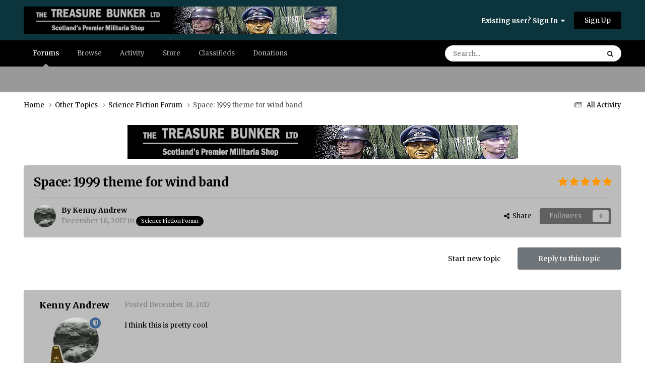

--- FILE ---
content_type: text/html;charset=UTF-8
request_url: https://www.treasurebunker.com/forums/index.php?/topic/2655-space-1999-theme-for-wind-band/
body_size: 15081
content:
<!DOCTYPE html>
<html lang="en-GB" dir="ltr">
	<head>
		<meta charset="utf-8">
        
		<title>Space: 1999 theme for wind band - Science Fiction Forum - Treasure Bunker Forum</title>
		
		
		
		

	<meta name="viewport" content="width=device-width, initial-scale=1">


	
	
		<meta property="og:image" content="https://www.treasurebunker.com/forums/uploads/monthly_2017_08/shopnewnew1.jpg.1bbc9e98f38c4d5873369c82cb41cde3.jpg">
	


	<meta name="twitter:card" content="summary_large_image" />




	
		
			
				<meta property="og:title" content="Space: 1999 theme for wind band">
			
		
	

	
		
			
				<meta property="og:type" content="website">
			
		
	

	
		
			
				<meta property="og:url" content="https://www.treasurebunker.com/forums/index.php?/topic/2655-space-1999-theme-for-wind-band/">
			
		
	

	
		
			
				<meta name="description" content="I think this is pretty cool">
			
		
	

	
		
			
				<meta property="og:description" content="I think this is pretty cool">
			
		
	

	
		
			
				<meta property="og:updated_time" content="2017-12-18T13:57:59Z">
			
		
	

	
		
			
				<meta property="og:site_name" content="Treasure Bunker Forum">
			
		
	

	
		
			
				<meta property="og:locale" content="en_GB">
			
		
	


	
		<link rel="canonical" href="https://www.treasurebunker.com/forums/index.php?/topic/2655-space-1999-theme-for-wind-band/" />
	

	
		<link as="style" rel="preload" href="https://www.treasurebunker.com/forums/applications/core/interface/ckeditor/ckeditor/skins/ips/editor.css?t=P1PF" />
	

<link rel="alternate" type="application/rss+xml" title="Latest Content" href="https://www.treasurebunker.com/forums/index.php?/rss/1-latest-content.xml/" /><link rel="alternate" type="application/rss+xml" title="Classifieds Facebook" href="https://www.treasurebunker.com/forums/index.php?/rss/2-classifieds-facebook.xml/" />



<link rel="manifest" href="https://www.treasurebunker.com/forums/index.php?/manifest.webmanifest/">
<meta name="msapplication-config" content="https://www.treasurebunker.com/forums/index.php?/browserconfig.xml/">
<meta name="msapplication-starturl" content="/">
<meta name="application-name" content="Treasure Bunker Forum">
<meta name="apple-mobile-web-app-title" content="Treasure Bunker Forum">

	<meta name="theme-color" content="#0c343d">






	

	
		
			<link rel="icon" sizes="36x36" href="https://www.treasurebunker.com/forums/uploads/monthly_2021_02/android-chrome-36x36.png?v=1710264149">
		
	

	
		
			<link rel="icon" sizes="48x48" href="https://www.treasurebunker.com/forums/uploads/monthly_2021_02/android-chrome-48x48.png?v=1710264149">
		
	

	
		
			<link rel="icon" sizes="72x72" href="https://www.treasurebunker.com/forums/uploads/monthly_2021_02/android-chrome-72x72.png?v=1710264149">
		
	

	
		
			<link rel="icon" sizes="96x96" href="https://www.treasurebunker.com/forums/uploads/monthly_2021_02/android-chrome-96x96.png?v=1710264149">
		
	

	
		
			<link rel="icon" sizes="144x144" href="https://www.treasurebunker.com/forums/uploads/monthly_2021_02/android-chrome-144x144.png?v=1710264149">
		
	

	
		
			<link rel="icon" sizes="192x192" href="https://www.treasurebunker.com/forums/uploads/monthly_2021_02/android-chrome-192x192.png?v=1710264149">
		
	

	
		
			<link rel="icon" sizes="256x256" href="https://www.treasurebunker.com/forums/uploads/monthly_2021_02/android-chrome-256x256.png?v=1710264149">
		
	

	
		
			<link rel="icon" sizes="384x384" href="https://www.treasurebunker.com/forums/uploads/monthly_2021_02/android-chrome-384x384.png?v=1710264149">
		
	

	
		
			<link rel="icon" sizes="512x512" href="https://www.treasurebunker.com/forums/uploads/monthly_2021_02/android-chrome-512x512.png?v=1710264149">
		
	

	
		
			<meta name="msapplication-square70x70logo" content="https://www.treasurebunker.com/forums/uploads/monthly_2021_02/msapplication-square70x70logo.png?v=1710264149"/>
		
	

	
		
			<meta name="msapplication-TileImage" content="https://www.treasurebunker.com/forums/uploads/monthly_2021_02/msapplication-TileImage.png?v=1710264149"/>
		
	

	
		
			<meta name="msapplication-square150x150logo" content="https://www.treasurebunker.com/forums/uploads/monthly_2021_02/msapplication-square150x150logo.png?v=1710264149"/>
		
	

	
		
			<meta name="msapplication-wide310x150logo" content="https://www.treasurebunker.com/forums/uploads/monthly_2021_02/msapplication-wide310x150logo.png?v=1710264149"/>
		
	

	
		
			<meta name="msapplication-square310x310logo" content="https://www.treasurebunker.com/forums/uploads/monthly_2021_02/msapplication-square310x310logo.png?v=1710264149"/>
		
	

	
		
			
				<link rel="apple-touch-icon" href="https://www.treasurebunker.com/forums/uploads/monthly_2021_02/apple-touch-icon-57x57.png?v=1710264149">
			
		
	

	
		
			
				<link rel="apple-touch-icon" sizes="60x60" href="https://www.treasurebunker.com/forums/uploads/monthly_2021_02/apple-touch-icon-60x60.png?v=1710264149">
			
		
	

	
		
			
				<link rel="apple-touch-icon" sizes="72x72" href="https://www.treasurebunker.com/forums/uploads/monthly_2021_02/apple-touch-icon-72x72.png?v=1710264149">
			
		
	

	
		
			
				<link rel="apple-touch-icon" sizes="76x76" href="https://www.treasurebunker.com/forums/uploads/monthly_2021_02/apple-touch-icon-76x76.png?v=1710264149">
			
		
	

	
		
			
				<link rel="apple-touch-icon" sizes="114x114" href="https://www.treasurebunker.com/forums/uploads/monthly_2021_02/apple-touch-icon-114x114.png?v=1710264149">
			
		
	

	
		
			
				<link rel="apple-touch-icon" sizes="120x120" href="https://www.treasurebunker.com/forums/uploads/monthly_2021_02/apple-touch-icon-120x120.png?v=1710264149">
			
		
	

	
		
			
				<link rel="apple-touch-icon" sizes="144x144" href="https://www.treasurebunker.com/forums/uploads/monthly_2021_02/apple-touch-icon-144x144.png?v=1710264149">
			
		
	

	
		
			
				<link rel="apple-touch-icon" sizes="152x152" href="https://www.treasurebunker.com/forums/uploads/monthly_2021_02/apple-touch-icon-152x152.png?v=1710264149">
			
		
	

	
		
			
				<link rel="apple-touch-icon" sizes="180x180" href="https://www.treasurebunker.com/forums/uploads/monthly_2021_02/apple-touch-icon-180x180.png?v=1710264149">
			
		
	





<link rel="preload" href="//www.treasurebunker.com/forums/applications/core/interface/font/fontawesome-webfont.woff2?v=4.7.0" as="font" crossorigin="anonymous">
		


	<link rel="preconnect" href="https://fonts.googleapis.com">
	<link rel="preconnect" href="https://fonts.gstatic.com" crossorigin>
	
		<link href="https://fonts.googleapis.com/css2?family=Merriweather:wght@300;400;500;600;700&display=swap" rel="stylesheet">
	



	<link rel='stylesheet' href='https://www.treasurebunker.com/forums/uploads/css_built_4/341e4a57816af3ba440d891ca87450ff_framework.css?v=09db4b70e31758711529' media='all'>

	<link rel='stylesheet' href='https://www.treasurebunker.com/forums/uploads/css_built_4/05e81b71abe4f22d6eb8d1a929494829_responsive.css?v=09db4b70e31758711529' media='all'>

	<link rel='stylesheet' href='https://www.treasurebunker.com/forums/uploads/css_built_4/20446cf2d164adcc029377cb04d43d17_flags.css?v=09db4b70e31758711529' media='all'>

	<link rel='stylesheet' href='https://www.treasurebunker.com/forums/uploads/css_built_4/90eb5adf50a8c640f633d47fd7eb1778_core.css?v=09db4b70e31758711529' media='all'>

	<link rel='stylesheet' href='https://www.treasurebunker.com/forums/uploads/css_built_4/5a0da001ccc2200dc5625c3f3934497d_core_responsive.css?v=09db4b70e31758711529' media='all'>

	<link rel='stylesheet' href='https://www.treasurebunker.com/forums/uploads/css_built_4/62e269ced0fdab7e30e026f1d30ae516_forums.css?v=09db4b70e31758711529' media='all'>

	<link rel='stylesheet' href='https://www.treasurebunker.com/forums/uploads/css_built_4/76e62c573090645fb99a15a363d8620e_forums_responsive.css?v=09db4b70e31758711529' media='all'>

	<link rel='stylesheet' href='https://www.treasurebunker.com/forums/uploads/css_built_4/ebdea0c6a7dab6d37900b9190d3ac77b_topics.css?v=09db4b70e31758711529' media='all'>





<link rel='stylesheet' href='https://www.treasurebunker.com/forums/uploads/css_built_4/258adbb6e4f3e83cd3b355f84e3fa002_custom.css?v=09db4b70e31758711529' media='all'>




		
		

	
	<link rel='shortcut icon' href='https://www.treasurebunker.com/forums/uploads/monthly_2017_08/german-iron-cross-1914-1st-class-1.ico.e391e14e9a25ed77f0fb9241795a0f75.ico' type="image/x-icon">

	</head>
	<body class="ipsApp ipsApp_front ipsJS_none ipsClearfix" data-controller="core.front.core.app"  data-message=""  data-pageapp="forums" data-pagelocation="front" data-pagemodule="forums" data-pagecontroller="topic" data-pageid="2655"   >
		
        

        

		<a href="#ipsLayout_mainArea" class="ipsHide" title="Go to main content on this page" accesskey="m">Jump to content</a>
		





		<div id="ipsLayout_header" class="ipsClearfix">
			<header>
				<div class="ipsLayout_container">
					


<a href='https://www.treasurebunker.com/forums/' id='elLogo' accesskey='1'><img src="https://www.treasurebunker.com/forums/uploads/monthly_2017_08/12_8_banner1.jpg.574137d45e452af4489e9d79ae38f6cc.jpg" alt='Treasure Bunker Forum'></a>

					
						

	<ul id="elUserNav" class="ipsList_inline cSignedOut ipsResponsive_showDesktop">
		
        
		
        
        
            
            
	


	<li class='cUserNav_icon ipsHide' id='elCart_container'></li>
	<li class='elUserNav_sep ipsHide' id='elCart_sep'></li>

<li id="elSignInLink">
                <a href="https://www.treasurebunker.com/forums/index.php?/login/" data-ipsmenu-closeonclick="false" data-ipsmenu id="elUserSignIn">
                    Existing user? Sign In  <i class="fa fa-caret-down"></i>
                </a>
                
<div id='elUserSignIn_menu' class='ipsMenu ipsMenu_auto ipsHide'>
	<form accept-charset='utf-8' method='post' action='https://www.treasurebunker.com/forums/index.php?/login/'>
		<input type="hidden" name="csrfKey" value="2d0e27d6c0dfb00a502204bc14112ce1">
		<input type="hidden" name="ref" value="aHR0cHM6Ly93d3cudHJlYXN1cmVidW5rZXIuY29tL2ZvcnVtcy9pbmRleC5waHA/L3RvcGljLzI2NTUtc3BhY2UtMTk5OS10aGVtZS1mb3Itd2luZC1iYW5kLw==">
		<div data-role="loginForm">
			
			
			
				<div class='ipsColumns ipsColumns_noSpacing'>
					<div class='ipsColumn ipsColumn_wide' id='elUserSignIn_internal'>
						
<div class="ipsPad ipsForm ipsForm_vertical">
	<h4 class="ipsType_sectionHead">Sign In</h4>
	<br><br>
	<ul class='ipsList_reset'>
		<li class="ipsFieldRow ipsFieldRow_noLabel ipsFieldRow_fullWidth">
			
			
				<input type="text" placeholder="Display Name" name="auth" autocomplete="username">
			
		</li>
		<li class="ipsFieldRow ipsFieldRow_noLabel ipsFieldRow_fullWidth">
			<input type="password" placeholder="Password" name="password" autocomplete="current-password">
		</li>
		<li class="ipsFieldRow ipsFieldRow_checkbox ipsClearfix">
			<span class="ipsCustomInput">
				<input type="checkbox" name="remember_me" id="remember_me_checkbox" value="1" checked aria-checked="true">
				<span></span>
			</span>
			<div class="ipsFieldRow_content">
				<label class="ipsFieldRow_label" for="remember_me_checkbox">Remember me</label>
				<span class="ipsFieldRow_desc">Not recommended on shared computers</span>
			</div>
		</li>
		<li class="ipsFieldRow ipsFieldRow_fullWidth">
			<button type="submit" name="_processLogin" value="usernamepassword" class="ipsButton ipsButton_primary ipsButton_small" id="elSignIn_submit">Sign In</button>
			
				<p class="ipsType_right ipsType_small">
					
						<a href='https://www.treasurebunker.com/forums/index.php?/lostpassword/' data-ipsDialog data-ipsDialog-title='Forgot your password?'>
					
					Forgot your password?</a>
				</p>
			
		</li>
	</ul>
</div>
					</div>
					<div class='ipsColumn ipsColumn_wide'>
						<div class='ipsPadding' id='elUserSignIn_external'>
							<div class='ipsAreaBackground_light ipsPadding:half'>
								
									<p class='ipsType_reset ipsType_small ipsType_center'><strong>Or sign in with one of these services</strong></p>
								
								
									<div class='ipsType_center ipsMargin_top:half'>
										

<button type="submit" name="_processLogin" value="4" class='ipsButton ipsButton_verySmall ipsButton_fullWidth ipsSocial ipsSocial_facebook' style="background-color: #3a579a">
	
		<span class='ipsSocial_icon'>
			
				<i class='fa fa-facebook-official'></i>
			
		</span>
		<span class='ipsSocial_text'>Sign in with Facebook</span>
	
</button>
									</div>
								
									<div class='ipsType_center ipsMargin_top:half'>
										

<button type="submit" name="_processLogin" value="6" class='ipsButton ipsButton_verySmall ipsButton_fullWidth ipsSocial ipsSocial_microsoft' style="background-color: #008b00">
	
		<span class='ipsSocial_icon'>
			
				<i class='fa fa-windows'></i>
			
		</span>
		<span class='ipsSocial_text'>Sign in with Microsoft</span>
	
</button>
									</div>
								
									<div class='ipsType_center ipsMargin_top:half'>
										

<button type="submit" name="_processLogin" value="7" class='ipsButton ipsButton_verySmall ipsButton_fullWidth ipsSocial ipsSocial_linkedin' style="background-color: #007eb3">
	
		<span class='ipsSocial_icon'>
			
				<i class='fa fa-linkedin'></i>
			
		</span>
		<span class='ipsSocial_text'>Sign in with LinkedIn</span>
	
</button>
									</div>
								
									<div class='ipsType_center ipsMargin_top:half'>
										

<button type="submit" name="_processLogin" value="8" class='ipsButton ipsButton_verySmall ipsButton_fullWidth ipsSocial ipsSocial_google' style="background-color: #4285F4">
	
		<span class='ipsSocial_icon'>
			
				<i class='fa fa-google'></i>
			
		</span>
		<span class='ipsSocial_text'>Sign in with Google</span>
	
</button>
									</div>
								
							</div>
						</div>
					</div>
				</div>
			
		</div>
	</form>
</div>
            </li>
            
        
		
			<li>
				
					<a href="https://www.treasurebunker.com/forums/index.php?/register/" data-ipsdialog data-ipsdialog-size="narrow" data-ipsdialog-title="Sign Up"  id="elRegisterButton" class="ipsButton ipsButton_normal ipsButton_primary">Sign Up</a>
				
			</li>
		
	</ul>

						
<ul class='ipsMobileHamburger ipsList_reset ipsResponsive_hideDesktop'>
	<li data-ipsDrawer data-ipsDrawer-drawerElem='#elMobileDrawer'>
		<a href='#'>
			
			
				
			
			
			
			<i class='fa fa-navicon'></i>
		</a>
	</li>
</ul>
					
				</div>
			</header>
			

	<nav data-controller='core.front.core.navBar' class=' ipsResponsive_showDesktop'>
		<div class='ipsNavBar_primary ipsLayout_container '>
			<ul data-role="primaryNavBar" class='ipsClearfix'>
				


	
		
		
			
		
		<li class='ipsNavBar_active' data-active id='elNavSecondary_10' data-role="navBarItem" data-navApp="forums" data-navExt="Forums">
			
			
				<a href="https://www.treasurebunker.com/forums/index.php"  data-navItem-id="10" data-navDefault>
					Forums<span class='ipsNavBar_active__identifier'></span>
				</a>
			
			
		</li>
	
	

	
		
		
		<li  id='elNavSecondary_1' data-role="navBarItem" data-navApp="core" data-navExt="CustomItem">
			
			
				<a href="https://www.treasurebunker.com/forums/"  data-navItem-id="1" >
					Browse<span class='ipsNavBar_active__identifier'></span>
				</a>
			
			
				<ul class='ipsNavBar_secondary ipsHide' data-role='secondaryNavBar'>
					


	
	

	
		
		
		<li  id='elNavSecondary_11' data-role="navBarItem" data-navApp="calendar" data-navExt="Calendar">
			
			
				<a href="https://www.treasurebunker.com/forums/index.php?/events/"  data-navItem-id="11" >
					Calendar<span class='ipsNavBar_active__identifier'></span>
				</a>
			
			
		</li>
	
	

	
	

	
		
		
		<li  id='elNavSecondary_37' data-role="navBarItem" data-navApp="core" data-navExt="StaffDirectory">
			
			
				<a href="https://www.treasurebunker.com/forums/index.php?/staff/"  data-navItem-id="37" >
					Staff<span class='ipsNavBar_active__identifier'></span>
				</a>
			
			
		</li>
	
	

	
		
		
		<li  id='elNavSecondary_38' data-role="navBarItem" data-navApp="core" data-navExt="OnlineUsers">
			
			
				<a href="https://www.treasurebunker.com/forums/index.php?/online/"  data-navItem-id="38" >
					Online Users<span class='ipsNavBar_active__identifier'></span>
				</a>
			
			
		</li>
	
	

	
		
		
		<li  id='elNavSecondary_39' data-role="navBarItem" data-navApp="core" data-navExt="Leaderboard">
			
			
				<a href="https://www.treasurebunker.com/forums/index.php?/leaderboard/"  data-navItem-id="39" >
					Leaderboard<span class='ipsNavBar_active__identifier'></span>
				</a>
			
			
		</li>
	
	

					<li class='ipsHide' id='elNavigationMore_1' data-role='navMore'>
						<a href='#' data-ipsMenu data-ipsMenu-appendTo='#elNavigationMore_1' id='elNavigationMore_1_dropdown'>More <i class='fa fa-caret-down'></i></a>
						<ul class='ipsHide ipsMenu ipsMenu_auto' id='elNavigationMore_1_dropdown_menu' data-role='moreDropdown'></ul>
					</li>
				</ul>
			
		</li>
	
	

	
		
		
		<li  id='elNavSecondary_2' data-role="navBarItem" data-navApp="core" data-navExt="CustomItem">
			
			
				<a href="https://www.treasurebunker.com/forums/index.php?/discover/"  data-navItem-id="2" >
					Activity<span class='ipsNavBar_active__identifier'></span>
				</a>
			
			
				<ul class='ipsNavBar_secondary ipsHide' data-role='secondaryNavBar'>
					


	
		
		
		<li  id='elNavSecondary_4' data-role="navBarItem" data-navApp="core" data-navExt="AllActivity">
			
			
				<a href="https://www.treasurebunker.com/forums/index.php?/discover/"  data-navItem-id="4" >
					All Activity<span class='ipsNavBar_active__identifier'></span>
				</a>
			
			
		</li>
	
	

	
	

	
	

	
	

	
		
		
		<li  id='elNavSecondary_8' data-role="navBarItem" data-navApp="core" data-navExt="Search">
			
			
				<a href="https://www.treasurebunker.com/forums/index.php?/search/"  data-navItem-id="8" >
					Search<span class='ipsNavBar_active__identifier'></span>
				</a>
			
			
		</li>
	
	

	
	

					<li class='ipsHide' id='elNavigationMore_2' data-role='navMore'>
						<a href='#' data-ipsMenu data-ipsMenu-appendTo='#elNavigationMore_2' id='elNavigationMore_2_dropdown'>More <i class='fa fa-caret-down'></i></a>
						<ul class='ipsHide ipsMenu ipsMenu_auto' id='elNavigationMore_2_dropdown_menu' data-role='moreDropdown'></ul>
					</li>
				</ul>
			
		</li>
	
	

	
		
		
		<li  id='elNavSecondary_12' data-role="navBarItem" data-navApp="nexus" data-navExt="Store">
			
			
				<a href="https://www.treasurebunker.com/forums/index.php?/store/"  data-navItem-id="12" >
					Store<span class='ipsNavBar_active__identifier'></span>
				</a>
			
			
				<ul class='ipsNavBar_secondary ipsHide' data-role='secondaryNavBar'>
					


	
		
		
		<li  id='elNavSecondary_13' data-role="navBarItem" data-navApp="nexus" data-navExt="Store">
			
			
				<a href="https://www.treasurebunker.com/forums/index.php?/store/"  data-navItem-id="13" >
					Store<span class='ipsNavBar_active__identifier'></span>
				</a>
			
			
		</li>
	
	

	
	

	
		
		
		<li  id='elNavSecondary_16' data-role="navBarItem" data-navApp="nexus" data-navExt="Donations">
			
			
				<a href="https://www.treasurebunker.com/forums/index.php?/clients/donations/"  data-navItem-id="16" >
					Donations<span class='ipsNavBar_active__identifier'></span>
				</a>
			
			
		</li>
	
	

	
	

	
	

	
	

					<li class='ipsHide' id='elNavigationMore_12' data-role='navMore'>
						<a href='#' data-ipsMenu data-ipsMenu-appendTo='#elNavigationMore_12' id='elNavigationMore_12_dropdown'>More <i class='fa fa-caret-down'></i></a>
						<ul class='ipsHide ipsMenu ipsMenu_auto' id='elNavigationMore_12_dropdown_menu' data-role='moreDropdown'></ul>
					</li>
				</ul>
			
		</li>
	
	

	
		
		
		<li  id='elNavSecondary_30' data-role="navBarItem" data-navApp="classifieds" data-navExt="classifieds">
			
			
				<a href="https://www.treasurebunker.com/forums/index.php?/classifieds/"  data-navItem-id="30" >
					Classifieds<span class='ipsNavBar_active__identifier'></span>
				</a>
			
			
				<ul class='ipsNavBar_secondary ipsHide' data-role='secondaryNavBar'>
					


	
	

	
	

	
	

	
	

					<li class='ipsHide' id='elNavigationMore_30' data-role='navMore'>
						<a href='#' data-ipsMenu data-ipsMenu-appendTo='#elNavigationMore_30' id='elNavigationMore_30_dropdown'>More <i class='fa fa-caret-down'></i></a>
						<ul class='ipsHide ipsMenu ipsMenu_auto' id='elNavigationMore_30_dropdown_menu' data-role='moreDropdown'></ul>
					</li>
				</ul>
			
		</li>
	
	

	
		
		
		<li  id='elNavSecondary_35' data-role="navBarItem" data-navApp="donate" data-navExt="Donate">
			
			
				<a href="https://www.treasurebunker.com/forums/index.php?/donate/"  data-navItem-id="35" >
					Donations<span class='ipsNavBar_active__identifier'></span>
				</a>
			
			
		</li>
	
	

				<li class='ipsHide' id='elNavigationMore' data-role='navMore'>
					<a href='#' data-ipsMenu data-ipsMenu-appendTo='#elNavigationMore' id='elNavigationMore_dropdown'>More</a>
					<ul class='ipsNavBar_secondary ipsHide' data-role='secondaryNavBar'>
						<li class='ipsHide' id='elNavigationMore_more' data-role='navMore'>
							<a href='#' data-ipsMenu data-ipsMenu-appendTo='#elNavigationMore_more' id='elNavigationMore_more_dropdown'>More <i class='fa fa-caret-down'></i></a>
							<ul class='ipsHide ipsMenu ipsMenu_auto' id='elNavigationMore_more_dropdown_menu' data-role='moreDropdown'></ul>
						</li>
					</ul>
				</li>
			</ul>
			

	<div id="elSearchWrapper">
		<div id='elSearch' data-controller="core.front.core.quickSearch">
			<form accept-charset='utf-8' action='//www.treasurebunker.com/forums/index.php?/search/&amp;do=quicksearch' method='post'>
                <input type='search' id='elSearchField' placeholder='Search...' name='q' autocomplete='off' aria-label='Search'>
                <details class='cSearchFilter'>
                    <summary class='cSearchFilter__text'></summary>
                    <ul class='cSearchFilter__menu'>
                        
                        <li><label><input type="radio" name="type" value="all" ><span class='cSearchFilter__menuText'>Everywhere</span></label></li>
                        
                            
                                <li><label><input type="radio" name="type" value='contextual_{&quot;type&quot;:&quot;forums_topic&quot;,&quot;nodes&quot;:52}' checked><span class='cSearchFilter__menuText'>This Forum</span></label></li>
                            
                                <li><label><input type="radio" name="type" value='contextual_{&quot;type&quot;:&quot;forums_topic&quot;,&quot;item&quot;:2655}' checked><span class='cSearchFilter__menuText'>This Topic</span></label></li>
                            
                        
                        
                            <li><label><input type="radio" name="type" value="forums_topic"><span class='cSearchFilter__menuText'>Topics</span></label></li>
                        
                            <li><label><input type="radio" name="type" value="calendar_event"><span class='cSearchFilter__menuText'>Events</span></label></li>
                        
                            <li><label><input type="radio" name="type" value="nexus_package_item"><span class='cSearchFilter__menuText'>Products</span></label></li>
                        
                            <li><label><input type="radio" name="type" value="classifieds_advert"><span class='cSearchFilter__menuText'>Adverts</span></label></li>
                        
                    </ul>
                </details>
				<button class='cSearchSubmit' type="submit" aria-label='Search'><i class="fa fa-search"></i></button>
			</form>
		</div>
	</div>

		</div>
	</nav>

			
<ul id='elMobileNav' class='ipsResponsive_hideDesktop' data-controller='core.front.core.mobileNav'>
	
		
			
			
				
				
			
				
					<li id='elMobileBreadcrumb'>
						<a href='https://www.treasurebunker.com/forums/index.php?/forum/52-science-fiction-forum/'>
							<span>Science Fiction Forum</span>
						</a>
					</li>
				
				
			
				
				
			
		
	
	
	
	<li >
		<a data-action="defaultStream" href='https://www.treasurebunker.com/forums/index.php?/discover/'><i class="fa fa-newspaper-o" aria-hidden="true"></i></a>
	</li>

	

	
		<li class='ipsJS_show'>
			<a href='https://www.treasurebunker.com/forums/index.php?/search/'><i class='fa fa-search'></i></a>
		</li>
	
</ul>
		</div>
		<main id="ipsLayout_body" class="ipsLayout_container">
			<div id="ipsLayout_contentArea">
				<div id="ipsLayout_contentWrapper">
					
<nav class='ipsBreadcrumb ipsBreadcrumb_top ipsFaded_withHover'>
	

	<ul class='ipsList_inline ipsPos_right'>
		
		<li >
			<a data-action="defaultStream" class='ipsType_light '  href='https://www.treasurebunker.com/forums/index.php?/discover/'><i class="fa fa-newspaper-o" aria-hidden="true"></i> <span>All Activity</span></a>
		</li>
		
	</ul>

	<ul data-role="breadcrumbList">
		<li>
			<a title="Home" href='https://www.treasurebunker.com/forums/'>
				<span>Home <i class='fa fa-angle-right'></i></span>
			</a>
		</li>
		
		
			<li>
				
					<a href='https://www.treasurebunker.com/forums/index.php?/forum/27-other-topics/'>
						<span>Other Topics <i class='fa fa-angle-right' aria-hidden="true"></i></span>
					</a>
				
			</li>
		
			<li>
				
					<a href='https://www.treasurebunker.com/forums/index.php?/forum/52-science-fiction-forum/'>
						<span>Science Fiction Forum <i class='fa fa-angle-right' aria-hidden="true"></i></span>
					</a>
				
			</li>
		
			<li>
				
					Space: 1999 theme for wind band
				
			</li>
		
	</ul>
</nav>
					
					<div id="ipsLayout_mainArea">
						

<div class='ips09db4b70e3 ipsSpacer_both ipsSpacer_half'>
	<ul class='ipsList_inline ipsType_center ipsList_reset ipsList_noSpacing'>
		
		<li class='ips09db4b70e3_large ipsResponsive_showDesktop ipsResponsive_inlineBlock ipsAreaBackground_light'>
			
				<a href='https://www.treasurebunker.com/forums/index.php?app=core&amp;module=system&amp;controller=redirect&amp;do=advertisement&amp;ad=1&amp;key=7050f6ec9fb303f6c99c9d44780e8f62d13c51ab5f0699d7d142573dbd922daa' target='_blank' rel='nofollow noopener'>
			
				<img src='https://www.treasurebunker.com/forums/uploads/monthly_2017_07/banner.png.20dd5f233c1a9527411c319e17e01c86.png' alt="advertisement_alt" class='ipsImage ipsContained'>
			
				</a>
			
		</li>
		
		<li class='ips09db4b70e3_medium ipsResponsive_showTablet ipsResponsive_inlineBlock ipsAreaBackground_light'>
			
				<a href='https://www.treasurebunker.com/forums/index.php?app=core&amp;module=system&amp;controller=redirect&amp;do=advertisement&amp;ad=1&amp;key=7050f6ec9fb303f6c99c9d44780e8f62d13c51ab5f0699d7d142573dbd922daa' target='_blank' rel='nofollow noopener'>
			
				<img src='https://www.treasurebunker.com/forums/uploads/monthly_2017_07/banner.png.20dd5f233c1a9527411c319e17e01c86.png' alt="advertisement_alt" class='ipsImage ipsContained'>
			
				</a>
			
		</li>

		<li class='ips09db4b70e3_small ipsResponsive_showPhone ipsResponsive_inlineBlock ipsAreaBackground_light'>
			
				<a href='https://www.treasurebunker.com/forums/index.php?app=core&amp;module=system&amp;controller=redirect&amp;do=advertisement&amp;ad=1&amp;key=7050f6ec9fb303f6c99c9d44780e8f62d13c51ab5f0699d7d142573dbd922daa' target='_blank' rel='nofollow noopener'>
			
				<img src='https://www.treasurebunker.com/forums/uploads/monthly_2017_07/banner.png.20dd5f233c1a9527411c319e17e01c86.png' alt="advertisement_alt" class='ipsImage ipsContained'>
			
				</a>
			
		</li>
		
	</ul>
	
</div>

						
						
						

	




						



<div class='ipsPageHeader ipsResponsive_pull ipsBox ipsPadding sm:ipsPadding:half ipsMargin_bottom'>
		
	
	<div class='ipsFlex ipsFlex-ai:center ipsFlex-fw:wrap ipsGap:4'>
		<div class='ipsFlex-flex:11'>
			<h1 class='ipsType_pageTitle ipsContained_container'>
				

				
				
					<span class='ipsType_break ipsContained'>
						<span>Space: 1999 theme for wind band</span>
					</span>
				
			</h1>
			
			
		</div>
		
			<div class='ipsFlex-flex:00 ipsType_light'>
				
				
<div  class='ipsClearfix ipsRating  ipsRating_veryLarge'>
	
	<ul class='ipsRating_collective'>
		
			
				<li class='ipsRating_on'>
					<i class='fa fa-star'></i>
				</li>
			
		
			
				<li class='ipsRating_on'>
					<i class='fa fa-star'></i>
				</li>
			
		
			
				<li class='ipsRating_on'>
					<i class='fa fa-star'></i>
				</li>
			
		
			
				<li class='ipsRating_on'>
					<i class='fa fa-star'></i>
				</li>
			
		
			
				<li class='ipsRating_on'>
					<i class='fa fa-star'></i>
				</li>
			
		
	</ul>
</div>
			</div>
		
	</div>
	<hr class='ipsHr'>
	<div class='ipsPageHeader__meta ipsFlex ipsFlex-jc:between ipsFlex-ai:center ipsFlex-fw:wrap ipsGap:3'>
		<div class='ipsFlex-flex:11'>
			<div class='ipsPhotoPanel ipsPhotoPanel_mini ipsPhotoPanel_notPhone ipsClearfix'>
				

	<span class='ipsUserPhoto ipsUserPhoto_mini '>
		<img src='https://www.treasurebunker.com/forums/uploads/av-3.gif' alt='Kenny Andrew' loading="lazy">
	</span>

				<div>
					<p class='ipsType_reset ipsType_blendLinks'>
						<span class='ipsType_normal'>
						
							<strong>By 


Kenny Andrew</strong><br />
							<span class='ipsType_light'><time datetime='2017-12-18T13:57:59Z' title='18/12/17 13:57' data-short='8 yr'>December 18, 2017</time> in <a href="https://www.treasurebunker.com/forums/index.php?/forum/52-science-fiction-forum/">

<span class="ipsBadge ipsBadge_pill" 


style="background-color: #000000; color: #ffffff;"
>Science Fiction Forum</span>
</a></span>
						
						</span>
					</p>
				</div>
			</div>
		</div>
		
			<div class='ipsFlex-flex:01 ipsResponsive_hidePhone'>
				<div class='ipsShareLinks'>
					
						


    <a href='#elShareItem_656277586_menu' id='elShareItem_656277586' data-ipsMenu class='ipsShareButton ipsButton ipsButton_verySmall ipsButton_link ipsButton_link--light'>
        <span><i class='fa fa-share-alt'></i></span> &nbsp;Share
    </a>

    <div class='ipsPadding ipsMenu ipsMenu_normal ipsHide' id='elShareItem_656277586_menu' data-controller="core.front.core.sharelink">
        
        
        <span data-ipsCopy data-ipsCopy-flashmessage>
            <a href="https://www.treasurebunker.com/forums/index.php?/topic/2655-space-1999-theme-for-wind-band/" class="ipsButton ipsButton_light ipsButton_small ipsButton_fullWidth" data-role="copyButton" data-clipboard-text="https://www.treasurebunker.com/forums/index.php?/topic/2655-space-1999-theme-for-wind-band/" data-ipstooltip title='Copy Link to Clipboard'><i class="fa fa-clone"></i> https://www.treasurebunker.com/forums/index.php?/topic/2655-space-1999-theme-for-wind-band/</a>
        </span>
        <ul class='ipsShareLinks ipsMargin_top:half'>
            
                <li>
<a href="https://www.linkedin.com/shareArticle?mini=true&amp;url=https%3A%2F%2Fwww.treasurebunker.com%2Fforums%2Findex.php%3F%2Ftopic%2F2655-space-1999-theme-for-wind-band%2F&amp;title=Space%3A+1999+theme+for+wind+band" rel="nofollow noopener" class="cShareLink cShareLink_linkedin" target="_blank" data-role="shareLink" title='Share on LinkedIn' data-ipsTooltip>
	<i class="fa fa-linkedin"></i>
</a></li>
            
                <li>
<a href="https://x.com/share?url=https%3A%2F%2Fwww.treasurebunker.com%2Fforums%2Findex.php%3F%2Ftopic%2F2655-space-1999-theme-for-wind-band%2F" class="cShareLink cShareLink_x" target="_blank" data-role="shareLink" title='Share on X' data-ipsTooltip rel='nofollow noopener'>
    <i class="fa fa-x"></i>
</a></li>
            
                <li>
<a href="https://www.facebook.com/sharer/sharer.php?u=https%3A%2F%2Fwww.treasurebunker.com%2Fforums%2Findex.php%3F%2Ftopic%2F2655-space-1999-theme-for-wind-band%2F" class="cShareLink cShareLink_facebook" target="_blank" data-role="shareLink" title='Share on Facebook' data-ipsTooltip rel='noopener nofollow'>
	<i class="fa fa-facebook"></i>
</a></li>
            
                <li>
<a href="https://www.reddit.com/submit?url=https%3A%2F%2Fwww.treasurebunker.com%2Fforums%2Findex.php%3F%2Ftopic%2F2655-space-1999-theme-for-wind-band%2F&amp;title=Space%3A+1999+theme+for+wind+band" rel="nofollow noopener" class="cShareLink cShareLink_reddit" target="_blank" title='Share on Reddit' data-ipsTooltip>
	<i class="fa fa-reddit"></i>
</a></li>
            
                <li>
<a href="mailto:?subject=Space%3A%201999%20theme%20for%20wind%20band&body=https%3A%2F%2Fwww.treasurebunker.com%2Fforums%2Findex.php%3F%2Ftopic%2F2655-space-1999-theme-for-wind-band%2F" rel='nofollow' class='cShareLink cShareLink_email' title='Share via email' data-ipsTooltip>
	<i class="fa fa-envelope"></i>
</a></li>
            
                <li>
<a href="https://pinterest.com/pin/create/button/?url=https://www.treasurebunker.com/forums/index.php?/topic/2655-space-1999-theme-for-wind-band/&amp;media=https://www.treasurebunker.com/forums/uploads/monthly_2017_08/shopnewnew1.jpg.1bbc9e98f38c4d5873369c82cb41cde3.jpg" class="cShareLink cShareLink_pinterest" rel="nofollow noopener" target="_blank" data-role="shareLink" title='Share on Pinterest' data-ipsTooltip>
	<i class="fa fa-pinterest"></i>
</a></li>
            
        </ul>
        
            <hr class='ipsHr'>
            <button class='ipsHide ipsButton ipsButton_verySmall ipsButton_light ipsButton_fullWidth ipsMargin_top:half' data-controller='core.front.core.webshare' data-role='webShare' data-webShareTitle='Space: 1999 theme for wind band' data-webShareText='Space: 1999 theme for wind band' data-webShareUrl='https://www.treasurebunker.com/forums/index.php?/topic/2655-space-1999-theme-for-wind-band/'>More sharing options...</button>
        
    </div>

					
					
                    

					



					

<div data-followApp='forums' data-followArea='topic' data-followID='2655' data-controller='core.front.core.followButton'>
	

	<a href='https://www.treasurebunker.com/forums/index.php?/login/' rel="nofollow" class="ipsFollow ipsPos_middle ipsButton ipsButton_light ipsButton_verySmall ipsButton_disabled" data-role="followButton" data-ipsTooltip title='Sign in to follow this'>
		<span>Followers</span>
		<span class='ipsCommentCount'>0</span>
	</a>

</div>
				</div>
			</div>
					
	</div>
	
	
</div>








<div class='ipsClearfix'>
	<ul class="ipsToolList ipsToolList_horizontal ipsClearfix ipsSpacer_both ">
		
			<li class='ipsToolList_primaryAction'>
				<span data-controller='forums.front.topic.reply'>
					
						<a href='#replyForm' rel="nofollow" class='ipsButton ipsButton_important ipsButton_medium ipsButton_fullWidth' data-action='replyToTopic'>Reply to this topic</a>
					
				</span>
			</li>
		
		
			<li class='ipsResponsive_hidePhone'>
				
					<a href="https://www.treasurebunker.com/forums/index.php?/forum/52-science-fiction-forum/&amp;do=add" rel="nofollow" class='ipsButton ipsButton_link ipsButton_medium ipsButton_fullWidth' title='Start a new topic in this forum'>Start new topic</a>
				
			</li>
		
		
	</ul>
</div>

<div id='comments' data-controller='core.front.core.commentFeed,forums.front.topic.view, core.front.core.ignoredComments' data-autoPoll data-baseURL='https://www.treasurebunker.com/forums/index.php?/topic/2655-space-1999-theme-for-wind-band/' data-lastPage data-feedID='topic-2655' class='cTopic ipsClear ipsSpacer_top'>
	
			
	

	

<div data-controller='core.front.core.recommendedComments' data-url='https://www.treasurebunker.com/forums/index.php?/topic/2655-space-1999-theme-for-wind-band/&amp;recommended=comments' class='ipsRecommendedComments ipsHide'>
	<div data-role="recommendedComments">
		<h2 class='ipsType_sectionHead ipsType_large ipsType_bold ipsMargin_bottom'>Recommended Posts</h2>
		
	</div>
</div>
	
	<div id="elPostFeed" data-role='commentFeed' data-controller='core.front.core.moderation' >
		<form action="https://www.treasurebunker.com/forums/index.php?/topic/2655-space-1999-theme-for-wind-band/&amp;csrfKey=2d0e27d6c0dfb00a502204bc14112ce1&amp;do=multimodComment" method="post" data-ipsPageAction data-role='moderationTools'>
			
			
				

					

					
					



<a id="findComment-13591"></a>
<a id="comment-13591"></a>
<article  id="elComment_13591" class="cPost ipsBox ipsResponsive_pull  ipsComment  ipsComment_parent ipsClearfix ipsClear ipsColumns ipsColumns_noSpacing ipsColumns_collapsePhone    ">
	

	

	<div class="cAuthorPane_mobile ipsResponsive_showPhone">
		<div class="cAuthorPane_photo">
			<div class="cAuthorPane_photoWrap">
				

	<span class='ipsUserPhoto ipsUserPhoto_large '>
		<img src='https://www.treasurebunker.com/forums/uploads/av-3.gif' alt='Kenny Andrew' loading="lazy">
	</span>

				
				<span class="cAuthorPane_badge cAuthorPane_badge--moderator" data-ipstooltip title="Kenny Andrew is a moderator"></span>
				
				
					<a href="https://www.treasurebunker.com/forums/index.php?/profile/3-kenny-andrew/badges/" rel="nofollow">
						
<img src='https://www.treasurebunker.com/forums/uploads/monthly_2017_04/lieutenant_general.png.ed09ca70dbaaea2ec3d476ede933558e.png' loading="lazy" alt="Lieutenant General" class="cAuthorPane_badge cAuthorPane_badge--rank ipsOutline ipsOutline:2px" data-ipsTooltip title="Rank: Lieutenant General (17/24)">
					</a>
				
			</div>
		</div>
		<div class="cAuthorPane_content">
			<h3 class="ipsType_sectionHead cAuthorPane_author ipsType_break ipsType_blendLinks ipsFlex ipsFlex-ai:center">
				


<span style='font-weight:bold;color:red'>Kenny Andrew</span>
			</h3>
			<div class="ipsType_light ipsType_reset">
			    <a href="https://www.treasurebunker.com/forums/index.php?/topic/2655-space-1999-theme-for-wind-band/#findComment-13591" rel="nofollow" class="ipsType_blendLinks">Posted <time datetime='2017-12-18T13:57:59Z' title='18/12/17 13:57' data-short='8 yr'>December 18, 2017</time></a>
				
			</div>
		</div>
	</div>
	<aside class="ipsComment_author cAuthorPane ipsColumn ipsColumn_medium ipsResponsive_hidePhone">
		<h3 class="ipsType_sectionHead cAuthorPane_author ipsType_blendLinks ipsType_break">
<strong>


Kenny Andrew</strong>
			
		</h3>
		<ul class="cAuthorPane_info ipsList_reset">
			<li data-role="photo" class="cAuthorPane_photo">
				<div class="cAuthorPane_photoWrap">
					

	<span class='ipsUserPhoto ipsUserPhoto_large '>
		<img src='https://www.treasurebunker.com/forums/uploads/av-3.gif' alt='Kenny Andrew' loading="lazy">
	</span>

					
						<span class="cAuthorPane_badge cAuthorPane_badge--moderator" data-ipstooltip title="Kenny Andrew is a moderator"></span>
					
					
						
<img src='https://www.treasurebunker.com/forums/uploads/monthly_2017_04/lieutenant_general.png.ed09ca70dbaaea2ec3d476ede933558e.png' loading="lazy" alt="Lieutenant General" class="cAuthorPane_badge cAuthorPane_badge--rank ipsOutline ipsOutline:2px" data-ipsTooltip title="Rank: Lieutenant General (17/24)">
					
				</div>
			</li>
			
				<li data-role="group"><span style='font-weight:bold;color:red'>Administrator</span></li>
				
			
			
				<li data-role="stats" class="ipsMargin_top">
					<ul class="ipsList_reset ipsType_light ipsFlex ipsFlex-ai:center ipsFlex-jc:center ipsGap_row:2 cAuthorPane_stats">
						<li>
							
								<i class="fa fa-comment"></i> 3.6k
							
						</li>
						
					</ul>
				</li>
			
			
				

	
	<li data-role='custom-field' class='ipsResponsive_hidePhone ipsType_break'>
		
<span class='ft'>Gender:</span><span class='fc'>Male</span>
	</li>
	
	<li data-role='custom-field' class='ipsResponsive_hidePhone ipsType_break'>
		
<span class='ft'>Location:</span><span class='fc'>Scotland UK</span>
	</li>
	
	<li data-role='custom-field' class='ipsResponsive_hidePhone ipsType_break'>
		
<span class='ft'>Interests:</span><span class='fc'>Panzer related and WW2 Cameronians items</span>
	</li>
	

			
		

    <li class="ipsType_light ipsSpacer_top" data-ipsTooltip title="Member has made a donation.">
		<span class="ipsBadge ipsBadge_small ipsBadge_icon ipsBadge_positive"><i class="fa fa-dollar"></i></span> Donor
	</li>



<!--Post Author is Member AND direction toggle is 0 for LTR -->


<!--Month Year-->

<span class="ejd">
<li class="ipsType_light ipsType_small">
    <span class="ejd_joined">Joined</span> 
    Oct 2007
    
</li>
</span>


<!--Regular Joined Date-->


<!-- **************** -->
<!--Post Author is Member AND direction toggle is 1 for RTL -->
<!-- **************** -->





</ul>
	</aside>
	<div class="ipsColumn ipsColumn_fluid ipsMargin:none">
		

<div id='comment-13591_wrap' data-controller='core.front.core.comment' data-commentApp='forums' data-commentType='forums' data-commentID="13591" data-quoteData='{&quot;userid&quot;:3,&quot;username&quot;:&quot;Kenny Andrew&quot;,&quot;timestamp&quot;:1513605479,&quot;contentapp&quot;:&quot;forums&quot;,&quot;contenttype&quot;:&quot;forums&quot;,&quot;contentid&quot;:2655,&quot;contentclass&quot;:&quot;forums_Topic&quot;,&quot;contentcommentid&quot;:13591}' class='ipsComment_content ipsType_medium'>

	<div class='ipsComment_meta ipsType_light ipsFlex ipsFlex-ai:center ipsFlex-jc:between ipsFlex-fd:row-reverse'>
		<div class='ipsType_light ipsType_reset ipsType_blendLinks ipsComment_toolWrap'>
			<div class='ipsResponsive_hidePhone ipsComment_badges'>
				<ul class='ipsList_reset ipsFlex ipsFlex-jc:end ipsFlex-fw:wrap ipsGap:2 ipsGap_row:1'>
					
					
					
					
					
				</ul>
			</div>
			<ul class='ipsList_reset ipsComment_tools'>
				<li>
					<a href='#elControls_13591_menu' class='ipsComment_ellipsis' id='elControls_13591' title='More options...' data-ipsMenu data-ipsMenu-appendTo='#comment-13591_wrap'><i class='fa fa-ellipsis-h'></i></a>
					<ul id='elControls_13591_menu' class='ipsMenu ipsMenu_narrow ipsHide'>
						
						
                        
						
						
						
							
								
							
							
							
							
							
							
						
					</ul>
				</li>
				
			</ul>
		</div>

		<div class='ipsType_reset ipsResponsive_hidePhone'>
		   
		   Posted <time datetime='2017-12-18T13:57:59Z' title='18/12/17 13:57' data-short='8 yr'>December 18, 2017</time>
		   
			
			<span class='ipsResponsive_hidePhone'>
				
				
			</span>
		</div>
	</div>

	

    

	<div class='cPost_contentWrap'>
		
		<div data-role='commentContent' class='ipsType_normal ipsType_richText ipsPadding_bottom ipsContained' data-controller='core.front.core.lightboxedImages'>
			
<p>
	I think this is pretty cool
</p>

<div class="ipsEmbeddedVideo" contenteditable="false">
	<div>
		<iframe allow="encrypted-media" allowfullscreen="true" frameborder="0" gesture="media" height="270" src="https://www.youtube.com/embed/8GPOHjIVkFA?feature=oembed" width="480"></iframe>
	</div>
</div>

<p>
	 
</p>


			
		</div>

		
			<div class='ipsItemControls'>
				
					
						

	<div data-controller='core.front.core.reaction' class='ipsItemControls_right ipsClearfix '>	
		<div class='ipsReact ipsPos_right'>
			
				
				<div class='ipsReact_blurb ' data-role='reactionBlurb'>
					
						

	
	<ul class='ipsReact_reactions'>
		
		
			
				
				<li class='ipsReact_reactCount'>
					
						<span data-ipsTooltip title="Like">
					
							<span>
								<img src='https://www.treasurebunker.com/forums/uploads/reactions/react_like.png' alt="Like" loading="lazy">
							</span>
							<span>
								2
							</span>
					
						</span>
					
				</li>
			
		
	</ul>

					
				</div>
			
			
			
		</div>
	</div>

					
				
				<ul class='ipsComment_controls ipsClearfix ipsItemControls_left' data-role="commentControls">
					
						
						
							<li data-ipsQuote-editor='topic_comment' data-ipsQuote-target='#comment-13591' class='ipsJS_show'>
								<button class='ipsButton ipsButton_light ipsButton_verySmall ipsButton_narrow cMultiQuote ipsHide' data-action='multiQuoteComment' data-ipsTooltip data-ipsQuote-multiQuote data-mqId='mq13591' title='MultiQuote'><i class='fa fa-plus'></i></button>
							</li>
							<li data-ipsQuote-editor='topic_comment' data-ipsQuote-target='#comment-13591' class='ipsJS_show'>
								<a href='#' data-action='quoteComment' data-ipsQuote-singleQuote>Quote</a>
							</li>
						
						
						
												
					
					<li class='ipsHide' data-role='commentLoading'>
						<span class='ipsLoading ipsLoading_tiny ipsLoading_noAnim'></span>
					</li>
				</ul>
			</div>
		

		
			

		
	</div>

	
    
</div>
	</div>
</article>

					
					
					
				
			
			
<input type="hidden" name="csrfKey" value="2d0e27d6c0dfb00a502204bc14112ce1" />


		</form>
	</div>

	
	
	
	
	
		<a id='replyForm'></a>
	<div data-role='replyArea' class='cTopicPostArea ipsBox ipsResponsive_pull ipsPadding  ipsSpacer_top' >
			
				
				

	
		<div class='ipsPadding_bottom ipsBorder_bottom ipsMargin_bottom cGuestTeaser'>
			<h2 class='ipsType_pageTitle'>Join the conversation</h2>
			<p class='ipsType_normal ipsType_reset'>
	
				
					You can post now and register later.
				
				If you have an account, <a class='ipsType_brandedLink' href='https://www.treasurebunker.com/forums/index.php?/login/' data-ipsDialog data-ipsDialog-size='medium' data-ipsDialog-title='Sign In Now'>sign in now</a> to post with your account.
				
			</p>
	
		</div>
	


<form accept-charset='utf-8' class="ipsForm ipsForm_vertical" action="https://www.treasurebunker.com/forums/index.php?/topic/2655-space-1999-theme-for-wind-band/" method="post" enctype="multipart/form-data">
	<input type="hidden" name="commentform_2655_submitted" value="1">
	
		<input type="hidden" name="csrfKey" value="2d0e27d6c0dfb00a502204bc14112ce1">
	
		<input type="hidden" name="_contentReply" value="1">
	
		<input type="hidden" name="captcha_field" value="1">
	
	
		<input type="hidden" name="MAX_FILE_SIZE" value="134217728">
		<input type="hidden" name="plupload" value="237f359fff0c860749c92ca6ac870a57">
	
	<div class='ipsComposeArea ipsComposeArea_withPhoto ipsClearfix ipsContained'>
		<div data-role='whosTyping' class='ipsHide ipsMargin_bottom'></div>
		<div class='ipsPos_left ipsResponsive_hidePhone ipsResponsive_block'>

	<span class='ipsUserPhoto ipsUserPhoto_small '>
		<img src='https://www.treasurebunker.com/forums/uploads/set_resources_4/84c1e40ea0e759e3f1505eb1788ddf3c_default_photo.png' alt='Guest' loading="lazy">
	</span>
</div>
		<div class='ipsComposeArea_editor'>
			
				
					
				
					
						<ul class='ipsForm ipsForm_horizontal ipsMargin_bottom:half' data-ipsEditor-toolList>
							<li class='ipsFieldRow ipsFieldRow_fullWidth'>
								


	<input
		type="email"
		name="guest_email"
        
		id="elInput_guest_email"
		aria-required='true'
		
		
		
		placeholder='Enter your email address (this is not shown to other users)'
		
		autocomplete="email"
	>
	
	
	

								
							</li>
						</ul>
					
				
					
				
			
			
				
					
						
							
						
						

<div class='ipsType_normal ipsType_richText ipsType_break' data-ipsEditor data-ipsEditor-controller="https://www.treasurebunker.com/forums/index.php?app=core&amp;module=system&amp;controller=editor" data-ipsEditor-minimized  data-ipsEditor-toolbars='{&quot;desktop&quot;:[{&quot;name&quot;:&quot;row1&quot;,&quot;items&quot;:[&quot;Bold&quot;,&quot;Italic&quot;,&quot;Underline&quot;,&quot;Strike&quot;,&quot;-&quot;,&quot;ipsLink&quot;,&quot;Ipsquote&quot;,&quot;ipsCode&quot;,&quot;ipsEmoticon&quot;,&quot;-&quot;,&quot;BulletedList&quot;,&quot;NumberedList&quot;,&quot;-&quot;,&quot;JustifyLeft&quot;,&quot;JustifyCenter&quot;,&quot;JustifyRight&quot;,&quot;-&quot;,&quot;TextColor&quot;,&quot;FontSize&quot;,&quot;-&quot;,&quot;ipsPreview&quot;]},&quot;\/&quot;],&quot;tablet&quot;:[{&quot;name&quot;:&quot;row1&quot;,&quot;items&quot;:[&quot;Bold&quot;,&quot;Italic&quot;,&quot;Underline&quot;,&quot;-&quot;,&quot;ipsLink&quot;,&quot;Ipsquote&quot;,&quot;ipsEmoticon&quot;,&quot;-&quot;,&quot;BulletedList&quot;,&quot;NumberedList&quot;,&quot;-&quot;,&quot;ipsPreview&quot;]},&quot;\/&quot;],&quot;phone&quot;:[{&quot;name&quot;:&quot;row1&quot;,&quot;items&quot;:[&quot;Bold&quot;,&quot;Italic&quot;,&quot;Underline&quot;,&quot;-&quot;,&quot;ipsEmoticon&quot;,&quot;-&quot;,&quot;ipsLink&quot;,&quot;-&quot;,&quot;ipsPreview&quot;]},&quot;\/&quot;]}' data-ipsEditor-extraPlugins='' data-ipsEditor-postKey="8b6f942453cec65f3a0706cdd78bf46b" data-ipsEditor-autoSaveKey="reply-forums/forums-2655"  data-ipsEditor-skin="ips" data-ipsEditor-name="topic_comment_2655" data-ipsEditor-pasteBehaviour='rich'  data-ipsEditor-ipsPlugins="ipsautolink,ipsautosave,ipsctrlenter,ipscode,ipscontextmenu,ipsemoticon,ipsimage,ipslink,ipsmentions,ipspage,ipspaste,ipsquote,ipsspoiler,ipsautogrow,ipssource,removeformat,ipspreview" data-ipsEditor-contentClass='IPS\forums\Topic' data-ipsEditor-contentId='2655'>
    <div data-role='editorComposer'>
		<noscript>
			<textarea name="topic_comment_2655_noscript" rows="15"></textarea>
		</noscript>
		<div class="ipsHide norewrite" data-role="mainEditorArea">
			<textarea name="topic_comment_2655" data-role='contentEditor' class="ipsHide" tabindex='1'></textarea>
		</div>
		
			<div class='ipsComposeArea_dummy ipsJS_show' tabindex='1'><i class='fa fa-comment-o'></i> Reply to this topic...</div>
		
		<div class="ipsHide ipsComposeArea_editorPaste" data-role="pasteMessage">
			<p class='ipsType_reset ipsPad_half'>
				
					<a class="ipsPos_right ipsType_normal ipsCursor_pointer ipsComposeArea_editorPasteSwitch" data-action="keepPasteFormatting" title='Keep formatting' data-ipsTooltip>&times;</a>
					<i class="fa fa-info-circle"></i>&nbsp; Pasted as rich text. &nbsp;&nbsp;<a class='ipsCursor_pointer' data-action="removePasteFormatting">Paste as plain text instead</a>
				
			</p>
		</div>
		<div class="ipsHide ipsComposeArea_editorPaste" data-role="emoticonMessage">
			<p class='ipsType_reset ipsPad_half'>
				<i class="fa fa-info-circle"></i>&nbsp; Only 75 emoji are allowed.
			</p>
		</div>
		<div class="ipsHide ipsComposeArea_editorPaste" data-role="embedMessage">
			<p class='ipsType_reset ipsPad_half'>
				<a class="ipsPos_right ipsType_normal ipsCursor_pointer ipsComposeArea_editorPasteSwitch" data-action="keepEmbeddedMedia" title='Keep embedded content' data-ipsTooltip>&times;</a>
				<i class="fa fa-info-circle"></i>&nbsp; Your link has been automatically embedded. &nbsp;&nbsp;<a class='ipsCursor_pointer' data-action="removeEmbeddedMedia">Display as a link instead</a>
			</p>
		</div>
		<div class="ipsHide ipsComposeArea_editorPaste" data-role="embedFailMessage">
			<p class='ipsType_reset ipsPad_half'>
			</p>
		</div>
		<div class="ipsHide ipsComposeArea_editorPaste" data-role="autoSaveRestoreMessage">
			<p class='ipsType_reset ipsPad_half'>
				<a class="ipsPos_right ipsType_normal ipsCursor_pointer ipsComposeArea_editorPasteSwitch" data-action="keepRestoredContents" title='Keep restored contents' data-ipsTooltip>&times;</a>
				<i class="fa fa-info-circle"></i>&nbsp; Your previous content has been restored. &nbsp;&nbsp;<a class='ipsCursor_pointer' data-action="clearEditorContents">Clear editor</a>
			</p>
		</div>
		<div class="ipsHide ipsComposeArea_editorPaste" data-role="imageMessage">
			<p class='ipsType_reset ipsPad_half'>
				<a class="ipsPos_right ipsType_normal ipsCursor_pointer ipsComposeArea_editorPasteSwitch" data-action="removeImageMessage">&times;</a>
				<i class="fa fa-info-circle"></i>&nbsp; You cannot paste images directly. Upload or insert images from URL.
			</p>
		</div>
		
	<div data-ipsEditor-toolList class="ipsAreaBackground_light ipsClearfix">
		<div data-role='attachmentArea'>
			<div class="ipsComposeArea_dropZone ipsComposeArea_dropZoneSmall ipsClearfix ipsClearfix" id='elEditorDrop_topic_comment_2655'>
				<div>
					<ul class='ipsList_inline ipsClearfix'>
						
						
						<div>
							<ul class='ipsList_inline ipsClearfix'>
								<li class='ipsPos_right'>
									<a class="ipsButton ipsButton_veryLight ipsButton_verySmall" href='#' data-ipsDialog data-ipsDialog-forceReload data-ipsDialog-title='Insert image from URL' data-ipsDialog-url="https://www.treasurebunker.com/forums/index.php?app=core&amp;module=system&amp;controller=editor&amp;do=link&amp;image=1&amp;postKey=8b6f942453cec65f3a0706cdd78bf46b&amp;editorId=topic_comment_2655&amp;csrfKey=2d0e27d6c0dfb00a502204bc14112ce1">Insert image from URL</a>
								</li>
							</ul>
						</div>
						
					</ul>
				</div>
			</div>		
		</div>
	</div>
	</div>
	<div data-role='editorPreview' class='ipsHide'>
		<div class='ipsAreaBackground_light ipsPad_half' data-role='previewToolbar'>
			<a href='#' class='ipsPos_right' data-action='closePreview' title='Return to editing mode' data-ipsTooltip>&times;</a>
			<ul class='ipsButton_split'>
				<li data-action='resizePreview' data-size='desktop'><a href='#' title='View at approximate desktop size' data-ipsTooltip class='ipsButton ipsButton_verySmall ipsButton_primary'>Desktop</a></li>
				<li data-action='resizePreview' data-size='tablet'><a href='#' title='View at approximate tablet size' data-ipsTooltip class='ipsButton ipsButton_verySmall ipsButton_light'>Tablet</a></li>
				<li data-action='resizePreview' data-size='phone'><a href='#' title='View at approximate phone size' data-ipsTooltip class='ipsButton ipsButton_verySmall ipsButton_light'>Phone</a></li>
			</ul>
		</div>
		<div data-role='previewContainer' class='ipsAreaBackground ipsType_center'></div>
	</div>
</div>
						
					
				
					
				
					
				
			
			<ul class='ipsToolList ipsToolList_horizontal ipsClear ipsClearfix ipsJS_hide' data-ipsEditor-toolList>
				
					
						
					
						
					
						
							<li class='ipsPos_left ipsResponsive_noFloat  ipsType_medium ipsType_light'>
								
<div data-ipsCaptcha data-ipsCaptcha-service='recaptcha2' data-ipsCaptcha-key="6LfTLHQrAAAAAG0fRueHigRumEvKfKRKAHUQFDVF" data-ipsCaptcha-lang="en_GB" data-ipsCaptcha-theme="light">
	<noscript>
	  <div style="width: 302px; height: 352px;">
	    <div style="width: 302px; height: 352px; position: relative;">
	      <div style="width: 302px; height: 352px; position: absolute;">
	        <iframe src="https://www.google.com/recaptcha/api/fallback?k=6LfTLHQrAAAAAG0fRueHigRumEvKfKRKAHUQFDVF" style="width: 302px; height:352px; border-style: none;">
	        </iframe>
	      </div>
	      <div style="width: 250px; height: 80px; position: absolute; border-style: none; bottom: 21px; left: 25px; margin: 0px; padding: 0px; right: 25px;">
	        <textarea id="g-recaptcha-response" name="g-recaptcha-response" class="g-recaptcha-response" style="width: 250px; height: 80px; border: 1px solid #c1c1c1; margin: 0px; padding: 0px; resize: none;"></textarea>
	      </div>
	    </div>
	  </div>
	</noscript>
</div>
								
							</li>
						
					
				
				
					<li>

	<button type="submit" class="ipsButton ipsButton_primary" tabindex="2" accesskey="s"  role="button">Submit Reply</button>
</li>
				
			</ul>
		</div>
	</div>
</form>
			
		</div>
	

	
		<div class='ipsBox ipsPadding ipsResponsive_pull ipsResponsive_showPhone ipsMargin_top'>
			<div class='ipsShareLinks'>
				
					


    <a href='#elShareItem_1802681412_menu' id='elShareItem_1802681412' data-ipsMenu class='ipsShareButton ipsButton ipsButton_verySmall ipsButton_light '>
        <span><i class='fa fa-share-alt'></i></span> &nbsp;Share
    </a>

    <div class='ipsPadding ipsMenu ipsMenu_normal ipsHide' id='elShareItem_1802681412_menu' data-controller="core.front.core.sharelink">
        
        
        <span data-ipsCopy data-ipsCopy-flashmessage>
            <a href="https://www.treasurebunker.com/forums/index.php?/topic/2655-space-1999-theme-for-wind-band/" class="ipsButton ipsButton_light ipsButton_small ipsButton_fullWidth" data-role="copyButton" data-clipboard-text="https://www.treasurebunker.com/forums/index.php?/topic/2655-space-1999-theme-for-wind-band/" data-ipstooltip title='Copy Link to Clipboard'><i class="fa fa-clone"></i> https://www.treasurebunker.com/forums/index.php?/topic/2655-space-1999-theme-for-wind-band/</a>
        </span>
        <ul class='ipsShareLinks ipsMargin_top:half'>
            
                <li>
<a href="https://www.linkedin.com/shareArticle?mini=true&amp;url=https%3A%2F%2Fwww.treasurebunker.com%2Fforums%2Findex.php%3F%2Ftopic%2F2655-space-1999-theme-for-wind-band%2F&amp;title=Space%3A+1999+theme+for+wind+band" rel="nofollow noopener" class="cShareLink cShareLink_linkedin" target="_blank" data-role="shareLink" title='Share on LinkedIn' data-ipsTooltip>
	<i class="fa fa-linkedin"></i>
</a></li>
            
                <li>
<a href="https://x.com/share?url=https%3A%2F%2Fwww.treasurebunker.com%2Fforums%2Findex.php%3F%2Ftopic%2F2655-space-1999-theme-for-wind-band%2F" class="cShareLink cShareLink_x" target="_blank" data-role="shareLink" title='Share on X' data-ipsTooltip rel='nofollow noopener'>
    <i class="fa fa-x"></i>
</a></li>
            
                <li>
<a href="https://www.facebook.com/sharer/sharer.php?u=https%3A%2F%2Fwww.treasurebunker.com%2Fforums%2Findex.php%3F%2Ftopic%2F2655-space-1999-theme-for-wind-band%2F" class="cShareLink cShareLink_facebook" target="_blank" data-role="shareLink" title='Share on Facebook' data-ipsTooltip rel='noopener nofollow'>
	<i class="fa fa-facebook"></i>
</a></li>
            
                <li>
<a href="https://www.reddit.com/submit?url=https%3A%2F%2Fwww.treasurebunker.com%2Fforums%2Findex.php%3F%2Ftopic%2F2655-space-1999-theme-for-wind-band%2F&amp;title=Space%3A+1999+theme+for+wind+band" rel="nofollow noopener" class="cShareLink cShareLink_reddit" target="_blank" title='Share on Reddit' data-ipsTooltip>
	<i class="fa fa-reddit"></i>
</a></li>
            
                <li>
<a href="mailto:?subject=Space%3A%201999%20theme%20for%20wind%20band&body=https%3A%2F%2Fwww.treasurebunker.com%2Fforums%2Findex.php%3F%2Ftopic%2F2655-space-1999-theme-for-wind-band%2F" rel='nofollow' class='cShareLink cShareLink_email' title='Share via email' data-ipsTooltip>
	<i class="fa fa-envelope"></i>
</a></li>
            
                <li>
<a href="https://pinterest.com/pin/create/button/?url=https://www.treasurebunker.com/forums/index.php?/topic/2655-space-1999-theme-for-wind-band/&amp;media=https://www.treasurebunker.com/forums/uploads/monthly_2017_08/shopnewnew1.jpg.1bbc9e98f38c4d5873369c82cb41cde3.jpg" class="cShareLink cShareLink_pinterest" rel="nofollow noopener" target="_blank" data-role="shareLink" title='Share on Pinterest' data-ipsTooltip>
	<i class="fa fa-pinterest"></i>
</a></li>
            
        </ul>
        
            <hr class='ipsHr'>
            <button class='ipsHide ipsButton ipsButton_verySmall ipsButton_light ipsButton_fullWidth ipsMargin_top:half' data-controller='core.front.core.webshare' data-role='webShare' data-webShareTitle='Space: 1999 theme for wind band' data-webShareText='Space: 1999 theme for wind band' data-webShareUrl='https://www.treasurebunker.com/forums/index.php?/topic/2655-space-1999-theme-for-wind-band/'>More sharing options...</button>
        
    </div>

				
				
                

                

<div data-followApp='forums' data-followArea='topic' data-followID='2655' data-controller='core.front.core.followButton'>
	

	<a href='https://www.treasurebunker.com/forums/index.php?/login/' rel="nofollow" class="ipsFollow ipsPos_middle ipsButton ipsButton_light ipsButton_verySmall ipsButton_disabled" data-role="followButton" data-ipsTooltip title='Sign in to follow this'>
		<span>Followers</span>
		<span class='ipsCommentCount'>0</span>
	</a>

</div>
				
			</div>
		</div>
	
</div>



<div class='ipsPager ipsSpacer_top'>
	<div class="ipsPager_prev">
		
			<a href="https://www.treasurebunker.com/forums/index.php?/forum/52-science-fiction-forum/" title="Go to Science Fiction Forum" rel="parent">
				<span class="ipsPager_type">Go to topic listing</span>
			</a>
		
	</div>
	
</div>


						


					</div>
					


					
<nav class='ipsBreadcrumb ipsBreadcrumb_bottom ipsFaded_withHover'>
	
		


	<a href='#' id='elRSS' class='ipsPos_right ipsType_large' title='Available RSS feeds' data-ipsTooltip data-ipsMenu data-ipsMenu-above><i class='fa fa-rss-square'></i></a>
	<ul id='elRSS_menu' class='ipsMenu ipsMenu_auto ipsHide'>
		
			<li class='ipsMenu_item'><a title="Latest Content" href="https://www.treasurebunker.com/forums/index.php?/rss/1-latest-content.xml/">Latest Content</a></li>
		
			<li class='ipsMenu_item'><a title="Classifieds Facebook" href="https://www.treasurebunker.com/forums/index.php?/rss/2-classifieds-facebook.xml/">Classifieds Facebook</a></li>
		
	</ul>

	

	<ul class='ipsList_inline ipsPos_right'>
		
		<li >
			<a data-action="defaultStream" class='ipsType_light '  href='https://www.treasurebunker.com/forums/index.php?/discover/'><i class="fa fa-newspaper-o" aria-hidden="true"></i> <span>All Activity</span></a>
		</li>
		
	</ul>

	<ul data-role="breadcrumbList">
		<li>
			<a title="Home" href='https://www.treasurebunker.com/forums/'>
				<span>Home <i class='fa fa-angle-right'></i></span>
			</a>
		</li>
		
		
			<li>
				
					<a href='https://www.treasurebunker.com/forums/index.php?/forum/27-other-topics/'>
						<span>Other Topics <i class='fa fa-angle-right' aria-hidden="true"></i></span>
					</a>
				
			</li>
		
			<li>
				
					<a href='https://www.treasurebunker.com/forums/index.php?/forum/52-science-fiction-forum/'>
						<span>Science Fiction Forum <i class='fa fa-angle-right' aria-hidden="true"></i></span>
					</a>
				
			</li>
		
			<li>
				
					Space: 1999 theme for wind band
				
			</li>
		
	</ul>
</nav>
				</div>
			</div>
			
		</main>
		<!-- SCROLL TO TOP -->
<div class="scroll-top-wrapper">
   <span class="scroll-top-inner"><i class="fa fa-2x fa-arrow-circle-up"></i></span>
</div>
<footer id="ipsLayout_footer" class="ipsClearfix">
			<div class="ipsLayout_container">
				

<div class='ips09db4b70e3 ipsSpacer_both ipsSpacer_half'>
	<ul class='ipsList_inline ipsType_center ipsList_reset ipsList_noSpacing'>
		
		<li class='ips09db4b70e3_large ipsResponsive_showDesktop ipsResponsive_inlineBlock ipsAreaBackground_light'>
			
				<a href='https://www.treasurebunker.com/forums/index.php?app=core&amp;module=system&amp;controller=redirect&amp;do=advertisement&amp;ad=1&amp;key=7050f6ec9fb303f6c99c9d44780e8f62d13c51ab5f0699d7d142573dbd922daa' target='_blank' rel='nofollow noopener'>
			
				<img src='https://www.treasurebunker.com/forums/uploads/monthly_2017_07/banner.png.20dd5f233c1a9527411c319e17e01c86.png' alt="advertisement_alt" class='ipsImage ipsContained'>
			
				</a>
			
		</li>
		
		<li class='ips09db4b70e3_medium ipsResponsive_showTablet ipsResponsive_inlineBlock ipsAreaBackground_light'>
			
				<a href='https://www.treasurebunker.com/forums/index.php?app=core&amp;module=system&amp;controller=redirect&amp;do=advertisement&amp;ad=1&amp;key=7050f6ec9fb303f6c99c9d44780e8f62d13c51ab5f0699d7d142573dbd922daa' target='_blank' rel='nofollow noopener'>
			
				<img src='https://www.treasurebunker.com/forums/uploads/monthly_2017_07/banner.png.20dd5f233c1a9527411c319e17e01c86.png' alt="advertisement_alt" class='ipsImage ipsContained'>
			
				</a>
			
		</li>

		<li class='ips09db4b70e3_small ipsResponsive_showPhone ipsResponsive_inlineBlock ipsAreaBackground_light'>
			
				<a href='https://www.treasurebunker.com/forums/index.php?app=core&amp;module=system&amp;controller=redirect&amp;do=advertisement&amp;ad=1&amp;key=7050f6ec9fb303f6c99c9d44780e8f62d13c51ab5f0699d7d142573dbd922daa' target='_blank' rel='nofollow noopener'>
			
				<img src='https://www.treasurebunker.com/forums/uploads/monthly_2017_07/banner.png.20dd5f233c1a9527411c319e17e01c86.png' alt="advertisement_alt" class='ipsImage ipsContained'>
			
				</a>
			
		</li>
		
	</ul>
	
</div>

				


<ul class='ipsList_inline ipsType_center ipsSpacer_top' id="elFooterLinks">
	
	
	
	
		<li>
			<a href='#elNavTheme_menu' id='elNavTheme' data-ipsMenu data-ipsMenu-above>Theme <i class='fa fa-caret-down'></i></a>
			<ul id='elNavTheme_menu' class='ipsMenu ipsMenu_selectable ipsHide'>
			
				<li class='ipsMenu_item'>
					<form action="//www.treasurebunker.com/forums/index.php?/theme/&amp;csrfKey=2d0e27d6c0dfb00a502204bc14112ce1" method="post">
					<input type="hidden" name="ref" value="aHR0cHM6Ly93d3cudHJlYXN1cmVidW5rZXIuY29tL2ZvcnVtcy9pbmRleC5waHA/L3RvcGljLzI2NTUtc3BhY2UtMTk5OS10aGVtZS1mb3Itd2luZC1iYW5kLw==">
					<button type='submit' name='id' value='1' class='ipsButton ipsButton_link ipsButton_link_secondary'>Default </button>
					</form>
				</li>
			
				<li class='ipsMenu_item ipsMenu_itemChecked'>
					<form action="//www.treasurebunker.com/forums/index.php?/theme/&amp;csrfKey=2d0e27d6c0dfb00a502204bc14112ce1" method="post">
					<input type="hidden" name="ref" value="aHR0cHM6Ly93d3cudHJlYXN1cmVidW5rZXIuY29tL2ZvcnVtcy9pbmRleC5waHA/L3RvcGljLzI2NTUtc3BhY2UtMTk5OS10aGVtZS1mb3Itd2luZC1iYW5kLw==">
					<button type='submit' name='id' value='4' class='ipsButton ipsButton_link ipsButton_link_secondary'>Master Theme  (Default)</button>
					</form>
				</li>
			
				<li class='ipsMenu_item'>
					<form action="//www.treasurebunker.com/forums/index.php?/theme/&amp;csrfKey=2d0e27d6c0dfb00a502204bc14112ce1" method="post">
					<input type="hidden" name="ref" value="aHR0cHM6Ly93d3cudHJlYXN1cmVidW5rZXIuY29tL2ZvcnVtcy9pbmRleC5waHA/L3RvcGljLzI2NTUtc3BhY2UtMTk5OS10aGVtZS1mb3Itd2luZC1iYW5kLw==">
					<button type='submit' name='id' value='5' class='ipsButton ipsButton_link ipsButton_link_secondary'>IPS Test </button>
					</form>
				</li>
			
			</ul>
		</li>
	
	
	
		<li><a rel="nofollow" href='https://www.treasurebunker.com/forums/index.php?/contact/' data-ipsdialog  data-ipsdialog-title="Contact Us">Contact Us</a></li>
	
	<li><a rel="nofollow" href='https://www.treasurebunker.com/forums/index.php?/cookies/'>Cookies</a></li>

</ul>	


<p id='elCopyright'>
	<span id='elCopyright_userLine'>Copyright Treasure Bunker Ltd </span>
	<a rel='nofollow' title='Invision Community' href='https://www.invisioncommunity.com/'>Powered by Invision Community</a>
</p>
			</div>
		</footer>
		

<div id="elMobileDrawer" class="ipsDrawer ipsHide">
	<div class="ipsDrawer_menu">
		<a href="#" class="ipsDrawer_close" data-action="close"><span>×</span></a>
		<div class="ipsDrawer_content ipsFlex ipsFlex-fd:column">
<ul id="elUserNav_mobile" class="ipsList_inline signed_in ipsClearfix">
	


</ul>

			
				<div class="ipsPadding ipsBorder_bottom">
					<ul class="ipsToolList ipsToolList_vertical">
						<li>
							<a href="https://www.treasurebunker.com/forums/index.php?/login/" id="elSigninButton_mobile" class="ipsButton ipsButton_light ipsButton_small ipsButton_fullWidth">Existing user? Sign In</a>
						</li>
						
							<li>
								
									<a href="https://www.treasurebunker.com/forums/index.php?/register/" data-ipsdialog data-ipsdialog-size="narrow" data-ipsdialog-title="Sign Up" data-ipsdialog-fixed="true"  id="elRegisterButton_mobile" class="ipsButton ipsButton_small ipsButton_fullWidth ipsButton_important">Sign Up</a>
								
							</li>
						
					</ul>
				</div>
			

			

			<ul class="ipsDrawer_list ipsFlex-flex:11">
				

				
				
				
				
					
						
						
							<li><a href="https://www.treasurebunker.com/forums/index.php" >Forums</a></li>
						
					
				
					
						
						
							<li class="ipsDrawer_itemParent">
								<h4 class="ipsDrawer_title"><a href="#">Browse</a></h4>
								<ul class="ipsDrawer_list">
									<li data-action="back"><a href="#">Back</a></li>
									
									
										
										
										
											
										
											
												
											
										
											
										
											
												
											
										
											
												
											
										
											
												
											
										
									
													
									
									
									
										


	

	
		
			<li>
				<a href='https://www.treasurebunker.com/forums/index.php?/events/' >
					Calendar
				</a>
			</li>
		
	

	

	
		
			<li>
				<a href='https://www.treasurebunker.com/forums/index.php?/staff/' >
					Staff
				</a>
			</li>
		
	

	
		
			<li>
				<a href='https://www.treasurebunker.com/forums/index.php?/online/' >
					Online Users
				</a>
			</li>
		
	

	
		
			<li>
				<a href='https://www.treasurebunker.com/forums/index.php?/leaderboard/' >
					Leaderboard
				</a>
			</li>
		
	

										
								</ul>
							</li>
						
					
				
					
						
						
							<li class="ipsDrawer_itemParent">
								<h4 class="ipsDrawer_title"><a href="#">Activity</a></h4>
								<ul class="ipsDrawer_list">
									<li data-action="back"><a href="#">Back</a></li>
									
									
										
										
										
											
												
													
													
									
													
									
									
									
										


	
		
			<li>
				<a href='https://www.treasurebunker.com/forums/index.php?/discover/' >
					All Activity
				</a>
			</li>
		
	

	

	

	

	
		
			<li>
				<a href='https://www.treasurebunker.com/forums/index.php?/search/' >
					Search
				</a>
			</li>
		
	

	

										
								</ul>
							</li>
						
					
				
					
						
						
							<li class="ipsDrawer_itemParent">
								<h4 class="ipsDrawer_title"><a href="#">Store</a></h4>
								<ul class="ipsDrawer_list">
									<li data-action="back"><a href="#">Back</a></li>
									
									
										
										
										
											
												
													
													
									
													
									
									
									
										


	
		
			<li>
				<a href='https://www.treasurebunker.com/forums/index.php?/store/' >
					Store
				</a>
			</li>
		
	

	

	
		
			<li>
				<a href='https://www.treasurebunker.com/forums/index.php?/clients/donations/' >
					Donations
				</a>
			</li>
		
	

	

	

	

										
								</ul>
							</li>
						
					
				
					
						
						
							<li class="ipsDrawer_itemParent">
								<h4 class="ipsDrawer_title"><a href="#">Classifieds</a></h4>
								<ul class="ipsDrawer_list">
									<li data-action="back"><a href="#">Back</a></li>
									
									
										
										
										
											
										
											
										
											
										
											
										
									
													
									
										<li><a href="https://www.treasurebunker.com/forums/index.php?/classifieds/">Classifieds</a></li>
									
									
									
										


	

	

	

	

										
								</ul>
							</li>
						
					
				
					
						
						
							<li><a href="https://www.treasurebunker.com/forums/index.php?/donate/" >Donations</a></li>
						
					
				
				
			</ul>

			
		</div>
	</div>
</div>

<div id="elMobileCreateMenuDrawer" class="ipsDrawer ipsHide">
	<div class="ipsDrawer_menu">
		<a href="#" class="ipsDrawer_close" data-action="close"><span>×</span></a>
		<div class="ipsDrawer_content ipsSpacer_bottom ipsPad">
			<ul class="ipsDrawer_list">
				<li class="ipsDrawer_listTitle ipsType_reset">Create New...</li>
				
			</ul>
		</div>
	</div>
</div>

		
		

	
	<script type='text/javascript'>
		var ipsDebug = false;		
	
		var CKEDITOR_BASEPATH = '//www.treasurebunker.com/forums/applications/core/interface/ckeditor/ckeditor/';
	
		var ipsSettings = {
			
			
			cookie_path: "/forums/",
			
			cookie_prefix: "ips4_",
			
			
			cookie_ssl: true,
			
            essential_cookies: ["oauth_authorize","member_id","login_key","clearAutosave","lastSearch","device_key","IPSSessionFront","loggedIn","noCache","hasJS","cookie_consent","cookie_consent_optional","codeVerifier","forumpass_*","cm_reg","location","currency","guestTransactionKey"],
			upload_imgURL: "",
			message_imgURL: "",
			notification_imgURL: "",
			baseURL: "//www.treasurebunker.com/forums/",
			jsURL: "//www.treasurebunker.com/forums/applications/core/interface/js/js.php",
			csrfKey: "2d0e27d6c0dfb00a502204bc14112ce1",
			antiCache: "09db4b70e31758711529",
			jsAntiCache: "09db4b70e31767105571",
			disableNotificationSounds: true,
			useCompiledFiles: true,
			links_external: true,
			memberID: 0,
			lazyLoadEnabled: false,
			blankImg: "//www.treasurebunker.com/forums/applications/core/interface/js/spacer.png",
			googleAnalyticsEnabled: false,
			matomoEnabled: false,
			viewProfiles: false,
			mapProvider: 'none',
			mapApiKey: '',
			pushPublicKey: null,
			relativeDates: true
		};
		
		
		
		
			ipsSettings['maxImageDimensions'] = {
				width: 1000,
				height: 750
			};
		
		
	</script>





<script type='text/javascript' src='https://www.treasurebunker.com/forums/uploads/javascript_global/root_library.js?v=09db4b70e31767105571' data-ips></script>


<script type='text/javascript' src='https://www.treasurebunker.com/forums/uploads/javascript_global/root_js_lang_1.js?v=09db4b70e31767105571' data-ips></script>


<script type='text/javascript' src='https://www.treasurebunker.com/forums/uploads/javascript_global/root_framework.js?v=09db4b70e31767105571' data-ips></script>


<script type='text/javascript' src='https://www.treasurebunker.com/forums/uploads/javascript_core/global_global_core.js?v=09db4b70e31767105571' data-ips></script>


<script type='text/javascript' src='https://www.treasurebunker.com/forums/uploads/javascript_core/plugins_plugins.js?v=09db4b70e31767105571' data-ips></script>


<script type='text/javascript' src='https://www.treasurebunker.com/forums/uploads/javascript_global/root_front.js?v=09db4b70e31767105571' data-ips></script>


<script type='text/javascript' src='https://www.treasurebunker.com/forums/uploads/javascript_core/front_front_core.js?v=09db4b70e31767105571' data-ips></script>


<script type='text/javascript' src='https://www.treasurebunker.com/forums/uploads/javascript_forums/front_front_topic.js?v=09db4b70e31767105571' data-ips></script>


<script type='text/javascript' src='https://www.treasurebunker.com/forums/uploads/javascript_global/root_map.js?v=09db4b70e31767105571' data-ips></script>



	<script type='text/javascript'>
		
			ips.setSetting( 'date_format', jQuery.parseJSON('"dd\/mm\/yy"') );
		
			ips.setSetting( 'date_first_day', jQuery.parseJSON('0') );
		
			ips.setSetting( 'ipb_url_filter_option', jQuery.parseJSON('"none"') );
		
			ips.setSetting( 'url_filter_any_action', jQuery.parseJSON('"allow"') );
		
			ips.setSetting( 'bypass_profanity', jQuery.parseJSON('0') );
		
			ips.setSetting( 'emoji_style', jQuery.parseJSON('"twemoji"') );
		
			ips.setSetting( 'emoji_shortcodes', jQuery.parseJSON('true') );
		
			ips.setSetting( 'emoji_ascii', jQuery.parseJSON('true') );
		
			ips.setSetting( 'emoji_cache', jQuery.parseJSON('1680711377') );
		
			ips.setSetting( 'image_jpg_quality', jQuery.parseJSON('85') );
		
			ips.setSetting( 'cloud2', jQuery.parseJSON('false') );
		
			ips.setSetting( 'isAnonymous', jQuery.parseJSON('false') );
		
		
        
    </script>



<script type='application/ld+json'>
{
    "name": "Space: 1999 theme for wind band",
    "headline": "Space: 1999 theme for wind band",
    "text": "I think this is pretty cool\n \n\n\n\t\n\t\t\n\t\n\n\n\n\t\u00a0\n \n",
    "dateCreated": "2017-12-18T13:57:59+0000",
    "datePublished": "2017-12-18T13:57:59+0000",
    "dateModified": "2017-12-18T13:57:59+0000",
    "image": "https://www.treasurebunker.com/forums/uploads/av-3.gif",
    "author": {
        "@type": "Person",
        "name": "Kenny Andrew",
        "image": "https://www.treasurebunker.com/forums/uploads/av-3.gif",
        "url": "https://www.treasurebunker.com/forums/index.php?/profile/3-kenny-andrew/"
    },
    "interactionStatistic": [
        {
            "@type": "InteractionCounter",
            "interactionType": "http://schema.org/ViewAction",
            "userInteractionCount": 1255
        },
        {
            "@type": "InteractionCounter",
            "interactionType": "http://schema.org/CommentAction",
            "userInteractionCount": 0
        },
        {
            "@type": "InteractionCounter",
            "interactionType": "http://schema.org/FollowAction",
            "userInteractionCount": 0
        }
    ],
    "@context": "http://schema.org",
    "@type": "DiscussionForumPosting",
    "@id": "https://www.treasurebunker.com/forums/index.php?/topic/2655-space-1999-theme-for-wind-band/",
    "isPartOf": {
        "@id": "https://www.treasurebunker.com/forums/#website"
    },
    "publisher": {
        "@id": "https://www.treasurebunker.com/forums/#organization",
        "member": {
            "@type": "Person",
            "name": "Kenny Andrew",
            "image": "https://www.treasurebunker.com/forums/uploads/av-3.gif",
            "url": "https://www.treasurebunker.com/forums/index.php?/profile/3-kenny-andrew/"
        }
    },
    "url": "https://www.treasurebunker.com/forums/index.php?/topic/2655-space-1999-theme-for-wind-band/",
    "discussionUrl": "https://www.treasurebunker.com/forums/index.php?/topic/2655-space-1999-theme-for-wind-band/",
    "mainEntityOfPage": {
        "@type": "WebPage",
        "@id": "https://www.treasurebunker.com/forums/index.php?/topic/2655-space-1999-theme-for-wind-band/"
    },
    "pageStart": 1,
    "pageEnd": 1
}	
</script>

<script type='application/ld+json'>
{
    "@context": "http://www.schema.org",
    "publisher": "https://www.treasurebunker.com/forums/#organization",
    "@type": "WebSite",
    "@id": "https://www.treasurebunker.com/forums/#website",
    "mainEntityOfPage": "https://www.treasurebunker.com/forums/",
    "name": "Treasure Bunker Forum",
    "url": "https://www.treasurebunker.com/forums/",
    "potentialAction": {
        "type": "SearchAction",
        "query-input": "required name=query",
        "target": "https://www.treasurebunker.com/forums/index.php?/search/\u0026q={query}"
    },
    "inLanguage": [
        {
            "@type": "Language",
            "name": "English (USA)",
            "alternateName": "en-GB"
        }
    ]
}	
</script>

<script type='application/ld+json'>
{
    "@context": "http://www.schema.org",
    "@type": "Organization",
    "@id": "https://www.treasurebunker.com/forums/#organization",
    "mainEntityOfPage": "https://www.treasurebunker.com/forums/",
    "name": "Treasure Bunker Forum",
    "url": "https://www.treasurebunker.com/forums/",
    "logo": {
        "@type": "ImageObject",
        "@id": "https://www.treasurebunker.com/forums/#logo",
        "url": "https://www.treasurebunker.com/forums/uploads/monthly_2017_08/12_8_banner1.jpg.574137d45e452af4489e9d79ae38f6cc.jpg"
    },
    "address": {
        "@type": "PostalAddress",
        "streetAddress": "21 King Street",
        "addressLocality": "Glasgow",
        "addressRegion": "Scotland",
        "postalCode": "G1 5QZ ",
        "addressCountry": "GB"
    }
}	
</script>

<script type='application/ld+json'>
{
    "@context": "http://schema.org",
    "@type": "BreadcrumbList",
    "itemListElement": [
        {
            "@type": "ListItem",
            "position": 1,
            "item": {
                "name": "Other Topics",
                "@id": "https://www.treasurebunker.com/forums/index.php?/forum/27-other-topics/"
            }
        },
        {
            "@type": "ListItem",
            "position": 2,
            "item": {
                "name": "Science Fiction Forum",
                "@id": "https://www.treasurebunker.com/forums/index.php?/forum/52-science-fiction-forum/"
            }
        },
        {
            "@type": "ListItem",
            "position": 3,
            "item": {
                "name": "Space: 1999 theme for wind band"
            }
        }
    ]
}	
</script>

<script type='application/ld+json'>
{
    "@context": "http://schema.org",
    "@type": "ContactPage",
    "url": "https://www.treasurebunker.com/forums/index.php?/contact/"
}	
</script>



<script type='text/javascript'>
    (() => {
        let gqlKeys = [];
        for (let [k, v] of Object.entries(gqlKeys)) {
            ips.setGraphQlData(k, v);
        }
    })();
</script>
		
		<!--ipsQueryLog-->
		<!--ipsCachingLog-->
		
		
		
        
	</body>
</html>


--- FILE ---
content_type: text/html; charset=utf-8
request_url: https://www.google.com/recaptcha/api2/anchor?ar=1&k=6LfTLHQrAAAAAG0fRueHigRumEvKfKRKAHUQFDVF&co=aHR0cHM6Ly93d3cudHJlYXN1cmVidW5rZXIuY29tOjQ0Mw..&hl=en-GB&v=PoyoqOPhxBO7pBk68S4YbpHZ&theme=light&size=normal&anchor-ms=20000&execute-ms=30000&cb=4ok4tsug2gv3
body_size: 49367
content:
<!DOCTYPE HTML><html dir="ltr" lang="en-GB"><head><meta http-equiv="Content-Type" content="text/html; charset=UTF-8">
<meta http-equiv="X-UA-Compatible" content="IE=edge">
<title>reCAPTCHA</title>
<style type="text/css">
/* cyrillic-ext */
@font-face {
  font-family: 'Roboto';
  font-style: normal;
  font-weight: 400;
  font-stretch: 100%;
  src: url(//fonts.gstatic.com/s/roboto/v48/KFO7CnqEu92Fr1ME7kSn66aGLdTylUAMa3GUBHMdazTgWw.woff2) format('woff2');
  unicode-range: U+0460-052F, U+1C80-1C8A, U+20B4, U+2DE0-2DFF, U+A640-A69F, U+FE2E-FE2F;
}
/* cyrillic */
@font-face {
  font-family: 'Roboto';
  font-style: normal;
  font-weight: 400;
  font-stretch: 100%;
  src: url(//fonts.gstatic.com/s/roboto/v48/KFO7CnqEu92Fr1ME7kSn66aGLdTylUAMa3iUBHMdazTgWw.woff2) format('woff2');
  unicode-range: U+0301, U+0400-045F, U+0490-0491, U+04B0-04B1, U+2116;
}
/* greek-ext */
@font-face {
  font-family: 'Roboto';
  font-style: normal;
  font-weight: 400;
  font-stretch: 100%;
  src: url(//fonts.gstatic.com/s/roboto/v48/KFO7CnqEu92Fr1ME7kSn66aGLdTylUAMa3CUBHMdazTgWw.woff2) format('woff2');
  unicode-range: U+1F00-1FFF;
}
/* greek */
@font-face {
  font-family: 'Roboto';
  font-style: normal;
  font-weight: 400;
  font-stretch: 100%;
  src: url(//fonts.gstatic.com/s/roboto/v48/KFO7CnqEu92Fr1ME7kSn66aGLdTylUAMa3-UBHMdazTgWw.woff2) format('woff2');
  unicode-range: U+0370-0377, U+037A-037F, U+0384-038A, U+038C, U+038E-03A1, U+03A3-03FF;
}
/* math */
@font-face {
  font-family: 'Roboto';
  font-style: normal;
  font-weight: 400;
  font-stretch: 100%;
  src: url(//fonts.gstatic.com/s/roboto/v48/KFO7CnqEu92Fr1ME7kSn66aGLdTylUAMawCUBHMdazTgWw.woff2) format('woff2');
  unicode-range: U+0302-0303, U+0305, U+0307-0308, U+0310, U+0312, U+0315, U+031A, U+0326-0327, U+032C, U+032F-0330, U+0332-0333, U+0338, U+033A, U+0346, U+034D, U+0391-03A1, U+03A3-03A9, U+03B1-03C9, U+03D1, U+03D5-03D6, U+03F0-03F1, U+03F4-03F5, U+2016-2017, U+2034-2038, U+203C, U+2040, U+2043, U+2047, U+2050, U+2057, U+205F, U+2070-2071, U+2074-208E, U+2090-209C, U+20D0-20DC, U+20E1, U+20E5-20EF, U+2100-2112, U+2114-2115, U+2117-2121, U+2123-214F, U+2190, U+2192, U+2194-21AE, U+21B0-21E5, U+21F1-21F2, U+21F4-2211, U+2213-2214, U+2216-22FF, U+2308-230B, U+2310, U+2319, U+231C-2321, U+2336-237A, U+237C, U+2395, U+239B-23B7, U+23D0, U+23DC-23E1, U+2474-2475, U+25AF, U+25B3, U+25B7, U+25BD, U+25C1, U+25CA, U+25CC, U+25FB, U+266D-266F, U+27C0-27FF, U+2900-2AFF, U+2B0E-2B11, U+2B30-2B4C, U+2BFE, U+3030, U+FF5B, U+FF5D, U+1D400-1D7FF, U+1EE00-1EEFF;
}
/* symbols */
@font-face {
  font-family: 'Roboto';
  font-style: normal;
  font-weight: 400;
  font-stretch: 100%;
  src: url(//fonts.gstatic.com/s/roboto/v48/KFO7CnqEu92Fr1ME7kSn66aGLdTylUAMaxKUBHMdazTgWw.woff2) format('woff2');
  unicode-range: U+0001-000C, U+000E-001F, U+007F-009F, U+20DD-20E0, U+20E2-20E4, U+2150-218F, U+2190, U+2192, U+2194-2199, U+21AF, U+21E6-21F0, U+21F3, U+2218-2219, U+2299, U+22C4-22C6, U+2300-243F, U+2440-244A, U+2460-24FF, U+25A0-27BF, U+2800-28FF, U+2921-2922, U+2981, U+29BF, U+29EB, U+2B00-2BFF, U+4DC0-4DFF, U+FFF9-FFFB, U+10140-1018E, U+10190-1019C, U+101A0, U+101D0-101FD, U+102E0-102FB, U+10E60-10E7E, U+1D2C0-1D2D3, U+1D2E0-1D37F, U+1F000-1F0FF, U+1F100-1F1AD, U+1F1E6-1F1FF, U+1F30D-1F30F, U+1F315, U+1F31C, U+1F31E, U+1F320-1F32C, U+1F336, U+1F378, U+1F37D, U+1F382, U+1F393-1F39F, U+1F3A7-1F3A8, U+1F3AC-1F3AF, U+1F3C2, U+1F3C4-1F3C6, U+1F3CA-1F3CE, U+1F3D4-1F3E0, U+1F3ED, U+1F3F1-1F3F3, U+1F3F5-1F3F7, U+1F408, U+1F415, U+1F41F, U+1F426, U+1F43F, U+1F441-1F442, U+1F444, U+1F446-1F449, U+1F44C-1F44E, U+1F453, U+1F46A, U+1F47D, U+1F4A3, U+1F4B0, U+1F4B3, U+1F4B9, U+1F4BB, U+1F4BF, U+1F4C8-1F4CB, U+1F4D6, U+1F4DA, U+1F4DF, U+1F4E3-1F4E6, U+1F4EA-1F4ED, U+1F4F7, U+1F4F9-1F4FB, U+1F4FD-1F4FE, U+1F503, U+1F507-1F50B, U+1F50D, U+1F512-1F513, U+1F53E-1F54A, U+1F54F-1F5FA, U+1F610, U+1F650-1F67F, U+1F687, U+1F68D, U+1F691, U+1F694, U+1F698, U+1F6AD, U+1F6B2, U+1F6B9-1F6BA, U+1F6BC, U+1F6C6-1F6CF, U+1F6D3-1F6D7, U+1F6E0-1F6EA, U+1F6F0-1F6F3, U+1F6F7-1F6FC, U+1F700-1F7FF, U+1F800-1F80B, U+1F810-1F847, U+1F850-1F859, U+1F860-1F887, U+1F890-1F8AD, U+1F8B0-1F8BB, U+1F8C0-1F8C1, U+1F900-1F90B, U+1F93B, U+1F946, U+1F984, U+1F996, U+1F9E9, U+1FA00-1FA6F, U+1FA70-1FA7C, U+1FA80-1FA89, U+1FA8F-1FAC6, U+1FACE-1FADC, U+1FADF-1FAE9, U+1FAF0-1FAF8, U+1FB00-1FBFF;
}
/* vietnamese */
@font-face {
  font-family: 'Roboto';
  font-style: normal;
  font-weight: 400;
  font-stretch: 100%;
  src: url(//fonts.gstatic.com/s/roboto/v48/KFO7CnqEu92Fr1ME7kSn66aGLdTylUAMa3OUBHMdazTgWw.woff2) format('woff2');
  unicode-range: U+0102-0103, U+0110-0111, U+0128-0129, U+0168-0169, U+01A0-01A1, U+01AF-01B0, U+0300-0301, U+0303-0304, U+0308-0309, U+0323, U+0329, U+1EA0-1EF9, U+20AB;
}
/* latin-ext */
@font-face {
  font-family: 'Roboto';
  font-style: normal;
  font-weight: 400;
  font-stretch: 100%;
  src: url(//fonts.gstatic.com/s/roboto/v48/KFO7CnqEu92Fr1ME7kSn66aGLdTylUAMa3KUBHMdazTgWw.woff2) format('woff2');
  unicode-range: U+0100-02BA, U+02BD-02C5, U+02C7-02CC, U+02CE-02D7, U+02DD-02FF, U+0304, U+0308, U+0329, U+1D00-1DBF, U+1E00-1E9F, U+1EF2-1EFF, U+2020, U+20A0-20AB, U+20AD-20C0, U+2113, U+2C60-2C7F, U+A720-A7FF;
}
/* latin */
@font-face {
  font-family: 'Roboto';
  font-style: normal;
  font-weight: 400;
  font-stretch: 100%;
  src: url(//fonts.gstatic.com/s/roboto/v48/KFO7CnqEu92Fr1ME7kSn66aGLdTylUAMa3yUBHMdazQ.woff2) format('woff2');
  unicode-range: U+0000-00FF, U+0131, U+0152-0153, U+02BB-02BC, U+02C6, U+02DA, U+02DC, U+0304, U+0308, U+0329, U+2000-206F, U+20AC, U+2122, U+2191, U+2193, U+2212, U+2215, U+FEFF, U+FFFD;
}
/* cyrillic-ext */
@font-face {
  font-family: 'Roboto';
  font-style: normal;
  font-weight: 500;
  font-stretch: 100%;
  src: url(//fonts.gstatic.com/s/roboto/v48/KFO7CnqEu92Fr1ME7kSn66aGLdTylUAMa3GUBHMdazTgWw.woff2) format('woff2');
  unicode-range: U+0460-052F, U+1C80-1C8A, U+20B4, U+2DE0-2DFF, U+A640-A69F, U+FE2E-FE2F;
}
/* cyrillic */
@font-face {
  font-family: 'Roboto';
  font-style: normal;
  font-weight: 500;
  font-stretch: 100%;
  src: url(//fonts.gstatic.com/s/roboto/v48/KFO7CnqEu92Fr1ME7kSn66aGLdTylUAMa3iUBHMdazTgWw.woff2) format('woff2');
  unicode-range: U+0301, U+0400-045F, U+0490-0491, U+04B0-04B1, U+2116;
}
/* greek-ext */
@font-face {
  font-family: 'Roboto';
  font-style: normal;
  font-weight: 500;
  font-stretch: 100%;
  src: url(//fonts.gstatic.com/s/roboto/v48/KFO7CnqEu92Fr1ME7kSn66aGLdTylUAMa3CUBHMdazTgWw.woff2) format('woff2');
  unicode-range: U+1F00-1FFF;
}
/* greek */
@font-face {
  font-family: 'Roboto';
  font-style: normal;
  font-weight: 500;
  font-stretch: 100%;
  src: url(//fonts.gstatic.com/s/roboto/v48/KFO7CnqEu92Fr1ME7kSn66aGLdTylUAMa3-UBHMdazTgWw.woff2) format('woff2');
  unicode-range: U+0370-0377, U+037A-037F, U+0384-038A, U+038C, U+038E-03A1, U+03A3-03FF;
}
/* math */
@font-face {
  font-family: 'Roboto';
  font-style: normal;
  font-weight: 500;
  font-stretch: 100%;
  src: url(//fonts.gstatic.com/s/roboto/v48/KFO7CnqEu92Fr1ME7kSn66aGLdTylUAMawCUBHMdazTgWw.woff2) format('woff2');
  unicode-range: U+0302-0303, U+0305, U+0307-0308, U+0310, U+0312, U+0315, U+031A, U+0326-0327, U+032C, U+032F-0330, U+0332-0333, U+0338, U+033A, U+0346, U+034D, U+0391-03A1, U+03A3-03A9, U+03B1-03C9, U+03D1, U+03D5-03D6, U+03F0-03F1, U+03F4-03F5, U+2016-2017, U+2034-2038, U+203C, U+2040, U+2043, U+2047, U+2050, U+2057, U+205F, U+2070-2071, U+2074-208E, U+2090-209C, U+20D0-20DC, U+20E1, U+20E5-20EF, U+2100-2112, U+2114-2115, U+2117-2121, U+2123-214F, U+2190, U+2192, U+2194-21AE, U+21B0-21E5, U+21F1-21F2, U+21F4-2211, U+2213-2214, U+2216-22FF, U+2308-230B, U+2310, U+2319, U+231C-2321, U+2336-237A, U+237C, U+2395, U+239B-23B7, U+23D0, U+23DC-23E1, U+2474-2475, U+25AF, U+25B3, U+25B7, U+25BD, U+25C1, U+25CA, U+25CC, U+25FB, U+266D-266F, U+27C0-27FF, U+2900-2AFF, U+2B0E-2B11, U+2B30-2B4C, U+2BFE, U+3030, U+FF5B, U+FF5D, U+1D400-1D7FF, U+1EE00-1EEFF;
}
/* symbols */
@font-face {
  font-family: 'Roboto';
  font-style: normal;
  font-weight: 500;
  font-stretch: 100%;
  src: url(//fonts.gstatic.com/s/roboto/v48/KFO7CnqEu92Fr1ME7kSn66aGLdTylUAMaxKUBHMdazTgWw.woff2) format('woff2');
  unicode-range: U+0001-000C, U+000E-001F, U+007F-009F, U+20DD-20E0, U+20E2-20E4, U+2150-218F, U+2190, U+2192, U+2194-2199, U+21AF, U+21E6-21F0, U+21F3, U+2218-2219, U+2299, U+22C4-22C6, U+2300-243F, U+2440-244A, U+2460-24FF, U+25A0-27BF, U+2800-28FF, U+2921-2922, U+2981, U+29BF, U+29EB, U+2B00-2BFF, U+4DC0-4DFF, U+FFF9-FFFB, U+10140-1018E, U+10190-1019C, U+101A0, U+101D0-101FD, U+102E0-102FB, U+10E60-10E7E, U+1D2C0-1D2D3, U+1D2E0-1D37F, U+1F000-1F0FF, U+1F100-1F1AD, U+1F1E6-1F1FF, U+1F30D-1F30F, U+1F315, U+1F31C, U+1F31E, U+1F320-1F32C, U+1F336, U+1F378, U+1F37D, U+1F382, U+1F393-1F39F, U+1F3A7-1F3A8, U+1F3AC-1F3AF, U+1F3C2, U+1F3C4-1F3C6, U+1F3CA-1F3CE, U+1F3D4-1F3E0, U+1F3ED, U+1F3F1-1F3F3, U+1F3F5-1F3F7, U+1F408, U+1F415, U+1F41F, U+1F426, U+1F43F, U+1F441-1F442, U+1F444, U+1F446-1F449, U+1F44C-1F44E, U+1F453, U+1F46A, U+1F47D, U+1F4A3, U+1F4B0, U+1F4B3, U+1F4B9, U+1F4BB, U+1F4BF, U+1F4C8-1F4CB, U+1F4D6, U+1F4DA, U+1F4DF, U+1F4E3-1F4E6, U+1F4EA-1F4ED, U+1F4F7, U+1F4F9-1F4FB, U+1F4FD-1F4FE, U+1F503, U+1F507-1F50B, U+1F50D, U+1F512-1F513, U+1F53E-1F54A, U+1F54F-1F5FA, U+1F610, U+1F650-1F67F, U+1F687, U+1F68D, U+1F691, U+1F694, U+1F698, U+1F6AD, U+1F6B2, U+1F6B9-1F6BA, U+1F6BC, U+1F6C6-1F6CF, U+1F6D3-1F6D7, U+1F6E0-1F6EA, U+1F6F0-1F6F3, U+1F6F7-1F6FC, U+1F700-1F7FF, U+1F800-1F80B, U+1F810-1F847, U+1F850-1F859, U+1F860-1F887, U+1F890-1F8AD, U+1F8B0-1F8BB, U+1F8C0-1F8C1, U+1F900-1F90B, U+1F93B, U+1F946, U+1F984, U+1F996, U+1F9E9, U+1FA00-1FA6F, U+1FA70-1FA7C, U+1FA80-1FA89, U+1FA8F-1FAC6, U+1FACE-1FADC, U+1FADF-1FAE9, U+1FAF0-1FAF8, U+1FB00-1FBFF;
}
/* vietnamese */
@font-face {
  font-family: 'Roboto';
  font-style: normal;
  font-weight: 500;
  font-stretch: 100%;
  src: url(//fonts.gstatic.com/s/roboto/v48/KFO7CnqEu92Fr1ME7kSn66aGLdTylUAMa3OUBHMdazTgWw.woff2) format('woff2');
  unicode-range: U+0102-0103, U+0110-0111, U+0128-0129, U+0168-0169, U+01A0-01A1, U+01AF-01B0, U+0300-0301, U+0303-0304, U+0308-0309, U+0323, U+0329, U+1EA0-1EF9, U+20AB;
}
/* latin-ext */
@font-face {
  font-family: 'Roboto';
  font-style: normal;
  font-weight: 500;
  font-stretch: 100%;
  src: url(//fonts.gstatic.com/s/roboto/v48/KFO7CnqEu92Fr1ME7kSn66aGLdTylUAMa3KUBHMdazTgWw.woff2) format('woff2');
  unicode-range: U+0100-02BA, U+02BD-02C5, U+02C7-02CC, U+02CE-02D7, U+02DD-02FF, U+0304, U+0308, U+0329, U+1D00-1DBF, U+1E00-1E9F, U+1EF2-1EFF, U+2020, U+20A0-20AB, U+20AD-20C0, U+2113, U+2C60-2C7F, U+A720-A7FF;
}
/* latin */
@font-face {
  font-family: 'Roboto';
  font-style: normal;
  font-weight: 500;
  font-stretch: 100%;
  src: url(//fonts.gstatic.com/s/roboto/v48/KFO7CnqEu92Fr1ME7kSn66aGLdTylUAMa3yUBHMdazQ.woff2) format('woff2');
  unicode-range: U+0000-00FF, U+0131, U+0152-0153, U+02BB-02BC, U+02C6, U+02DA, U+02DC, U+0304, U+0308, U+0329, U+2000-206F, U+20AC, U+2122, U+2191, U+2193, U+2212, U+2215, U+FEFF, U+FFFD;
}
/* cyrillic-ext */
@font-face {
  font-family: 'Roboto';
  font-style: normal;
  font-weight: 900;
  font-stretch: 100%;
  src: url(//fonts.gstatic.com/s/roboto/v48/KFO7CnqEu92Fr1ME7kSn66aGLdTylUAMa3GUBHMdazTgWw.woff2) format('woff2');
  unicode-range: U+0460-052F, U+1C80-1C8A, U+20B4, U+2DE0-2DFF, U+A640-A69F, U+FE2E-FE2F;
}
/* cyrillic */
@font-face {
  font-family: 'Roboto';
  font-style: normal;
  font-weight: 900;
  font-stretch: 100%;
  src: url(//fonts.gstatic.com/s/roboto/v48/KFO7CnqEu92Fr1ME7kSn66aGLdTylUAMa3iUBHMdazTgWw.woff2) format('woff2');
  unicode-range: U+0301, U+0400-045F, U+0490-0491, U+04B0-04B1, U+2116;
}
/* greek-ext */
@font-face {
  font-family: 'Roboto';
  font-style: normal;
  font-weight: 900;
  font-stretch: 100%;
  src: url(//fonts.gstatic.com/s/roboto/v48/KFO7CnqEu92Fr1ME7kSn66aGLdTylUAMa3CUBHMdazTgWw.woff2) format('woff2');
  unicode-range: U+1F00-1FFF;
}
/* greek */
@font-face {
  font-family: 'Roboto';
  font-style: normal;
  font-weight: 900;
  font-stretch: 100%;
  src: url(//fonts.gstatic.com/s/roboto/v48/KFO7CnqEu92Fr1ME7kSn66aGLdTylUAMa3-UBHMdazTgWw.woff2) format('woff2');
  unicode-range: U+0370-0377, U+037A-037F, U+0384-038A, U+038C, U+038E-03A1, U+03A3-03FF;
}
/* math */
@font-face {
  font-family: 'Roboto';
  font-style: normal;
  font-weight: 900;
  font-stretch: 100%;
  src: url(//fonts.gstatic.com/s/roboto/v48/KFO7CnqEu92Fr1ME7kSn66aGLdTylUAMawCUBHMdazTgWw.woff2) format('woff2');
  unicode-range: U+0302-0303, U+0305, U+0307-0308, U+0310, U+0312, U+0315, U+031A, U+0326-0327, U+032C, U+032F-0330, U+0332-0333, U+0338, U+033A, U+0346, U+034D, U+0391-03A1, U+03A3-03A9, U+03B1-03C9, U+03D1, U+03D5-03D6, U+03F0-03F1, U+03F4-03F5, U+2016-2017, U+2034-2038, U+203C, U+2040, U+2043, U+2047, U+2050, U+2057, U+205F, U+2070-2071, U+2074-208E, U+2090-209C, U+20D0-20DC, U+20E1, U+20E5-20EF, U+2100-2112, U+2114-2115, U+2117-2121, U+2123-214F, U+2190, U+2192, U+2194-21AE, U+21B0-21E5, U+21F1-21F2, U+21F4-2211, U+2213-2214, U+2216-22FF, U+2308-230B, U+2310, U+2319, U+231C-2321, U+2336-237A, U+237C, U+2395, U+239B-23B7, U+23D0, U+23DC-23E1, U+2474-2475, U+25AF, U+25B3, U+25B7, U+25BD, U+25C1, U+25CA, U+25CC, U+25FB, U+266D-266F, U+27C0-27FF, U+2900-2AFF, U+2B0E-2B11, U+2B30-2B4C, U+2BFE, U+3030, U+FF5B, U+FF5D, U+1D400-1D7FF, U+1EE00-1EEFF;
}
/* symbols */
@font-face {
  font-family: 'Roboto';
  font-style: normal;
  font-weight: 900;
  font-stretch: 100%;
  src: url(//fonts.gstatic.com/s/roboto/v48/KFO7CnqEu92Fr1ME7kSn66aGLdTylUAMaxKUBHMdazTgWw.woff2) format('woff2');
  unicode-range: U+0001-000C, U+000E-001F, U+007F-009F, U+20DD-20E0, U+20E2-20E4, U+2150-218F, U+2190, U+2192, U+2194-2199, U+21AF, U+21E6-21F0, U+21F3, U+2218-2219, U+2299, U+22C4-22C6, U+2300-243F, U+2440-244A, U+2460-24FF, U+25A0-27BF, U+2800-28FF, U+2921-2922, U+2981, U+29BF, U+29EB, U+2B00-2BFF, U+4DC0-4DFF, U+FFF9-FFFB, U+10140-1018E, U+10190-1019C, U+101A0, U+101D0-101FD, U+102E0-102FB, U+10E60-10E7E, U+1D2C0-1D2D3, U+1D2E0-1D37F, U+1F000-1F0FF, U+1F100-1F1AD, U+1F1E6-1F1FF, U+1F30D-1F30F, U+1F315, U+1F31C, U+1F31E, U+1F320-1F32C, U+1F336, U+1F378, U+1F37D, U+1F382, U+1F393-1F39F, U+1F3A7-1F3A8, U+1F3AC-1F3AF, U+1F3C2, U+1F3C4-1F3C6, U+1F3CA-1F3CE, U+1F3D4-1F3E0, U+1F3ED, U+1F3F1-1F3F3, U+1F3F5-1F3F7, U+1F408, U+1F415, U+1F41F, U+1F426, U+1F43F, U+1F441-1F442, U+1F444, U+1F446-1F449, U+1F44C-1F44E, U+1F453, U+1F46A, U+1F47D, U+1F4A3, U+1F4B0, U+1F4B3, U+1F4B9, U+1F4BB, U+1F4BF, U+1F4C8-1F4CB, U+1F4D6, U+1F4DA, U+1F4DF, U+1F4E3-1F4E6, U+1F4EA-1F4ED, U+1F4F7, U+1F4F9-1F4FB, U+1F4FD-1F4FE, U+1F503, U+1F507-1F50B, U+1F50D, U+1F512-1F513, U+1F53E-1F54A, U+1F54F-1F5FA, U+1F610, U+1F650-1F67F, U+1F687, U+1F68D, U+1F691, U+1F694, U+1F698, U+1F6AD, U+1F6B2, U+1F6B9-1F6BA, U+1F6BC, U+1F6C6-1F6CF, U+1F6D3-1F6D7, U+1F6E0-1F6EA, U+1F6F0-1F6F3, U+1F6F7-1F6FC, U+1F700-1F7FF, U+1F800-1F80B, U+1F810-1F847, U+1F850-1F859, U+1F860-1F887, U+1F890-1F8AD, U+1F8B0-1F8BB, U+1F8C0-1F8C1, U+1F900-1F90B, U+1F93B, U+1F946, U+1F984, U+1F996, U+1F9E9, U+1FA00-1FA6F, U+1FA70-1FA7C, U+1FA80-1FA89, U+1FA8F-1FAC6, U+1FACE-1FADC, U+1FADF-1FAE9, U+1FAF0-1FAF8, U+1FB00-1FBFF;
}
/* vietnamese */
@font-face {
  font-family: 'Roboto';
  font-style: normal;
  font-weight: 900;
  font-stretch: 100%;
  src: url(//fonts.gstatic.com/s/roboto/v48/KFO7CnqEu92Fr1ME7kSn66aGLdTylUAMa3OUBHMdazTgWw.woff2) format('woff2');
  unicode-range: U+0102-0103, U+0110-0111, U+0128-0129, U+0168-0169, U+01A0-01A1, U+01AF-01B0, U+0300-0301, U+0303-0304, U+0308-0309, U+0323, U+0329, U+1EA0-1EF9, U+20AB;
}
/* latin-ext */
@font-face {
  font-family: 'Roboto';
  font-style: normal;
  font-weight: 900;
  font-stretch: 100%;
  src: url(//fonts.gstatic.com/s/roboto/v48/KFO7CnqEu92Fr1ME7kSn66aGLdTylUAMa3KUBHMdazTgWw.woff2) format('woff2');
  unicode-range: U+0100-02BA, U+02BD-02C5, U+02C7-02CC, U+02CE-02D7, U+02DD-02FF, U+0304, U+0308, U+0329, U+1D00-1DBF, U+1E00-1E9F, U+1EF2-1EFF, U+2020, U+20A0-20AB, U+20AD-20C0, U+2113, U+2C60-2C7F, U+A720-A7FF;
}
/* latin */
@font-face {
  font-family: 'Roboto';
  font-style: normal;
  font-weight: 900;
  font-stretch: 100%;
  src: url(//fonts.gstatic.com/s/roboto/v48/KFO7CnqEu92Fr1ME7kSn66aGLdTylUAMa3yUBHMdazQ.woff2) format('woff2');
  unicode-range: U+0000-00FF, U+0131, U+0152-0153, U+02BB-02BC, U+02C6, U+02DA, U+02DC, U+0304, U+0308, U+0329, U+2000-206F, U+20AC, U+2122, U+2191, U+2193, U+2212, U+2215, U+FEFF, U+FFFD;
}

</style>
<link rel="stylesheet" type="text/css" href="https://www.gstatic.com/recaptcha/releases/PoyoqOPhxBO7pBk68S4YbpHZ/styles__ltr.css">
<script nonce="B1WCzWt1aHh4j9Z6exnvAQ" type="text/javascript">window['__recaptcha_api'] = 'https://www.google.com/recaptcha/api2/';</script>
<script type="text/javascript" src="https://www.gstatic.com/recaptcha/releases/PoyoqOPhxBO7pBk68S4YbpHZ/recaptcha__en_gb.js" nonce="B1WCzWt1aHh4j9Z6exnvAQ">
      
    </script></head>
<body><div id="rc-anchor-alert" class="rc-anchor-alert"></div>
<input type="hidden" id="recaptcha-token" value="[base64]">
<script type="text/javascript" nonce="B1WCzWt1aHh4j9Z6exnvAQ">
      recaptcha.anchor.Main.init("[\x22ainput\x22,[\x22bgdata\x22,\x22\x22,\[base64]/[base64]/[base64]/KE4oMTI0LHYsdi5HKSxMWihsLHYpKTpOKDEyNCx2LGwpLFYpLHYpLFQpKSxGKDE3MSx2KX0scjc9ZnVuY3Rpb24obCl7cmV0dXJuIGx9LEM9ZnVuY3Rpb24obCxWLHYpe04odixsLFYpLFZbYWtdPTI3OTZ9LG49ZnVuY3Rpb24obCxWKXtWLlg9KChWLlg/[base64]/[base64]/[base64]/[base64]/[base64]/[base64]/[base64]/[base64]/[base64]/[base64]/[base64]\\u003d\x22,\[base64]\\u003d\x22,\x22woYVPzk/w7VAYMK+w5RcwpHCu8KuGVvCrMKkWisow40iw617YzPCvMOvCkPDuTw8CDwNQhIYwq5WWjTDiDnDqcKhKgJ3BMKtJMKowqFZdVHDlFHChyUrw40LbH/DusO/wrHDrxfDv8O8YcOFw4cLEh5/GTnDki1CwrfDl8OUGzfDmMKPLARFB8OAw7HDlMKiw6/[base64]/CjcOUw71TeMK8RmLCtS3DjjnCk8KBCwZeScOjw4PCgznCoMOxworDiX9Dd2HCkMO3w4nChcOvwpTChStYwofDtMOxwrNDw5s5w54FO2s9w4rDhMKOGQ7CgcO8Rj3Dr27DksOjB05zwok9woRfw4dHw6/DhQsrw7YaIcOVw74qwrPDsj1uTcOvwrzDu8OsHsOFaARQZWwXTS7Cj8OvSMOdCMO6w4M/dMOgCMOfecKIN8KnwpTCsTHDqwV8YwbCt8KWWiDDmsOlw5bCqMOFUhnDkMOpfBN2Rl/DhVBZwqbCjcK+dcOUacOcw73DpwzCkHBVw6/DicKoLA/DskcqajLCjUoHJCJHYmbCh2Zqwp4Owok8TxVQwqVoLsK8RMKkM8OawovCgcKxwq/CnGDChD5Iw49Pw7wXOjnClHLCj1MhNsOsw7sia23CjMOdbcKINsKBesKgCMO3w7bDu3DCoWnDuTZHMcKRS8O4H8O7w41eCzFzw593XBYXacOuYh09C8KkUmk5w77CuwMKAh9mIcO8wqJCTm/[base64]/[base64]/I8OnGcOlwpFiWcKTwphxGHFHI3HCnD50Qw1Sw5EBYk1BD2dtNzkIw6UdwqwXwpJhw6nCpwsgwpUrw5dQHMOWw6UlUcOEH8OFwo1/w5NpTWxhwp4zJsKqw4xMw6vDuF5Ew5tGbcKaXhtqwrDCvsOUU8Ozwp8kBSw+PcKGGHrDlTJdwrrDhMOtH07CsiLCv8OtBsK8fsK3YMODwqLCu3wSwok6woXDgF7CksOFEcOAwq/Dt8Oew7QzwrFZw68WNhrCnMK6F8KROcO1cEbCn1fDnsKZw6fDoXw6wrNnw7nDjMOMwoJ6wqfCksKSe8KAe8KZE8KuYlfDmWRXwobDl2VnagbCkMOAY0t4FcOAKMKBw49hb2TDu8KUCcOhUCbDiXbCqcKdw7DCq05HwpUaw45mworDrgXCusK/NjQcwoAxwo7DtsK8wofCocOowpRwwobDscKvw6bDpcKTwpjDlzTCsnhjBTgRwrrDtcO9w58kCkQYVDDDkgMxH8KJw7UXw7bDv8Obw4vDicOyw4Qdw6E8IsOQwqcjw6NzCMO7wpTCqVnCmcOww4bDgMO5PMKzRMOPwqVPCMOZfMOidUPCo8KXw4fDghrCnMK+wowJwr/[base64]/[base64]/[base64]/Do8O6w5PChiLDqC7DusONw7cHNMKmw6BqwrXCk1BVw59LCynDjkHDh8KJwpQdDGLCtw7Dm8KAREXDsE49DG0hwrEqIsK0w4jDucOiQsK+PzUHPCgcw4VGw6jDpcK4AwdhAMK+w6Uzw7FFfWsNHXDDsMKdUjAQclvDn8Opw5/Du3TCp8O9ch1lGBHDn8OQBzvDosOWw6DDkATDrxVqXMOww4h5w67Dlj0AwobDllRjAcOEw5Jjw416w7BbNcKTb8KMKsOMYsO+woZUwrkxw60gUcOnGMOZEcKLw67DisKgwpHDnB5Iw6/Dkl02DcOARMKEecKifMOyLRpLQsOTw6rDq8O4w5fCucKobXhuXMKPGVdNwrvDnsKNwo3CnsKvLcOCSyNoTVUhSUZ0b8OsdsKQwpnCpMKAwp8Iw7TDp8K+w4Bzc8KNZMO3LcKOw40kw6zDl8O9w6fDisK/wrQPGxDCl1bClcKCT1PCgsOmwojDkQDCvFHCgcKAw55xO8OHTMOmw7TCgSrDny9AwpnCn8KzQcOvw5bDkMOSw7ooCsKowonDtcOAIsO1wrpIS8OTaS/DkMO5w6jDhAFBw5nCqsKtTn3DnUPDu8KXw71iw6o2EMK8wo1jfsO+ajXDmMKgAUvCr2vDgF9GYcOEZGPCkVXCjxPCpXzDnVrCq35Jb8KlScKEwq/DrcKHwqHDuinDqk7Ds07CucK3w6EtNh/DiW3CnVHCjsK9AsOrw5FPw5grdsKkYnRAw4NedVFzwrXDgMOQBcKTBiLDqGvDucONwonCuxBswqHDkE/Dt0QJGhHDiWwHexrDs8K3PsObw50MwoMdw6Ncaj1EF1bCjMKQw6XCm1Jew7DCsGLChErDt8KDw6cwC2steMK/w57DnsKofMONwo1rwp1QwpkCWMKIwqZnw7kxwq18LMONOiRfXsKDw5gXw7rDrsOGwoY2wpXCl1XDiEHCisORPSJSJ8OkR8KMEHMKw7RpwoV9w6oRwolzw73Ck3TCm8OOEsKRwo0dwo/DosOuUcKfw5bCjxZsaibDvx3CuMKBHcKWGcOQOBRNwpAXwonDlAMgwovDrj5SRMOYME3DrMOXdMKMaWoXS8Ogw5FNw5oTw7LCgS/CgQJ+woQBbELCmcOxw5bDtcKkw5g0ZgQbw6RvwrLDn8OQw4l4wog+wozCok07w68ww7Jfw5Idw5VOw73CncKRFnDDoUZzwqotWgI7wqDChcOOGcKUPl3DscOfdMK8w6DDqsOuCMOrw6/CjsOzw6tEw51JPcO/w5cswrJfPUhba39xBMOMaUDDv8OiUsOjb8OCw6QHw7B5RQIraMKLwoLDjQQHDcKsw4DCh8Ofwo7DrycUwpXCk1tNwq4Xw5NYw7rDpsO+wrErKcOuPE9PCzLCsRpBw5x3DVlNw6LCnMKSw6nCvjkaw5PDmcOsBTTCgMOkw5nDvcOjwoHCm1/DkMK6cMOlMMKBwrTCq8Ojw7/[base64]/[base64]/[base64]/Cqwg+wqnCoMKUa19OwoIsPMOUa8ONw7x5EMOsPmF9QXBLwoouFljCsCnCvMOwSXLDpsOzwrDCmMKeDxMkwr7CiMOIw5bDqlLCtlRTUCBKfcKhPcOPcsK5fMKaw4cUwpzDlcKuHMO8Jl7DiyVHw60seMKsw5/DpMKpw5dzwq5fQy3CvEDDhnnDk0PCkFxqwogLXhwpCyZtw6osScKswqHDq1zCv8OZDn3DngXCpw/CuA5XYmILTyskwrByEcKNfMOlw4ZrSXDCr8OcwqHDsRjCkMO0aBpTJwHDusKNwrQ8w7s8wqjDlWUJacKBCsKUQy7CrVISw5LDlcOswrUzwqBYXMO2w49bw6UqwoRfacKXw7/[base64]/QG/DsURow6FswpfDoFnDo3MIw5RSD2nCvGTCo8OSwrB7VnHDisK5wo7CpMO9w4keWcOgZhDDlcOREiFnw6I2dhh3XcOHDcKLKGDDlCw/W27CtVZBw45XCGPDmMO7McOnwrDDjXDCt8OIw4bCoMKfYgYTwpzCrMKvwoJDwoB3GsKvBsO1YMOcw6ltw67Dj0zCrcOKPSTCr3fCisKoexHDusOFGMODw4LCn8KzwqgAwq4HeXjDnMK8I3gew4/CpxrCtwPDp3NvAAxKwrXDuQgKLH7Dn3HDgMOfLG19w60nFAk/QcK8f8OmG3fCk2bDrsOQw5c5wop0dERSw4Qvw6DCniHCj2AAP8OSJ1kdw4BVJMKtKsO4wq3CnDNXwq5fwpzDnEDCgWLDscOkAVnDlz/CpHlUw5Q6WirDl8Knwp4wMMOlw5/DlVDCmAzCmFtfeMOUfsONI8OIIw4oHHdsw6Ipwp7DhDIyX8OwwojDt8KkwpYgCcOrJ8KPwrMKw783U8K0w6bDrxjCuTnCpcOBSDDCucKITsK+wq3Cslw/JnvCpCrCn8KWw7xBFcOVd8KWwopyw45/TVfCtcOQHMKaICd/[base64]/CssKqw60MRcK8wp/DjDvDjcOSbsO5MS/CtcKIcCfCscKNw6RbwpvCh8OQwocvOz7ClMOZYz8pwoHCqiBBw6LDvURZV18Ow5RfwpR1ZMOcI0nCgnfDr8OJwo7DvQlUwqfDtMK3w47DocOBYMOPBlzCv8Kuw4fDgMOsw4ZiwoHCrx1eXUF7w73DmcKcKVoxGsKfwqcYfk3Ds8O0DFrDs1kXwrA3wq9Ew4xOCic1w6/DpMKcFyHDmjQewqbCmwt+eMKow5TCvsOzw6p/w41aQsOhGy/CnhvDjE8iJsKAwrZdw5nDmzV5w6tjVcKbw53CocKOAHrDj3l+wrnCsF9Iwp4wcXHDjA3CscKqw6XCsU7CgRjDiyBmXsKywo7CiMKzw63ChwcIw5nDosKWUAnCm8Oiw7DCsMOybjgzwr/ChQohH1kyw5/DgMOyw5HCmWhzAXHDpjDDjcKlIcKNQXBmw6vDm8K6FcKywoZmw7p4wq3Cjk/DrlgjICjDssKrV8Kcw5w4w7/Dq17DvUlKw63CoX/CvMObJ0EAMCdsU2vDlFRXwrbDmEvDt8OWw7fDqw7DicO5ZcOWwqHCh8OFGcOZJSbDri0RYsKrYGrDqsKsa8KmFcKqw6PDnMKTwrQkwoHCpm3CtmJud1Nhd1jDoXbDusOyc8Ofw6DClMKcwpXChMOKwrFkVkAzBBslalIvRcOAwq/[base64]/[base64]/[base64]/[base64]/Dr8Kjwq/DiGA8wqFJwrPCrcKvRsKgwrHDshscJR1oacK5wr9sdic2wp5YacKbw4/[base64]/CtCAXw4LDjMKlw4DCjcKbRsO4McO+wr1PwqE+RXrCuWUmOkJcwpDDpSs1w5rDu8KLw6YIdSlxwrrCl8KTEXnClcK/WsKiEgfDhFE6HTTDjcOJY2REQsKob3XDrcKUd8KGQVTCr3FPw6zCmsOtD8Osw4jDkhfCssKyQBfCj0dfwqN+wpNfwrNYbsOuIFwVVmIew4caKxHDqMK4Z8OrwqHDgMKfwp9UBw/DvUXDv3VTUCjDq8OrGMKiw7AyesO0FcKxRsOcwr83Vj0zU0DChsKlw68cwoPCs8KowoYxwod1w6p/PMKAwpANAMKYwpMwKXXCrjtOFG7Cl1zCjgoBwq/ClhfDuMK5w5TCkmQXTMKqClE8WMODccOpwqHDt8Obw6wOw67Cv8OrTG7Dk0xfw5zDuVtRRMKSwpxwwp/[base64]/Co8KEccKew5jDiMKRw6zCnxxNwrtqwp1ew7bCmsO+ZlbClwXCvsKDd2Aww4BJw5R3CMKbBhJjwovCusOew4wQNVgOQMKvXsK/dsKabx80w7Jew4ZYacKzX8OnPMOvXsOWw7J+w4/CrMKlwqPDsXY6HMOnw5wIw5bCqsKzwq4hw7tKM1xtQMO3wq40w7ECcyvDs2DCrcOGNCnDq8KWwr7CrzXDiy5aIw4OGkLCvW/CisKKJTtYw6/[base64]/w7EUR8KVSsKdw73DqsKhR2N2MVjDv8OsdcKBK0gwd3fDmcOzDFxcJSEwwqVxw6sgNMOJwphgw5/DoStMemDCksKLw5Yvwp0qHxE8w63DkcKMCsKbejrCpsO3w73Cq8KOwrjDqcKcwqfCmyDDv8KJwrUPwrjChcKTBH7DrAdMdsK+wr7DtcOUwoggw7t/TMOZw5FVF8OWWMO9wofDni9SwobDo8OxCcKBwpk7Fm5Owpp3w67ChcOewo3CgDzCpcOSVRzDvsOMwo7Dl0oIw4NwwpB/CMKGw50RwqHCogQzSjhAwo3Cg3/CsmMOwpYFwo7DlMK3GsKOwpYLw7lIcsOZw6F+wrUXw4HDlg7CjsKPw5J6Myhzw4J3N17Dlk7CkAgENF46w5ljEjNQw5ZifcOffMKQw7TDv1fDrMK2wr3DscKswqZ2TCXChVZJwo5dJsO2w5vDpXgmXjzDm8KdGMO0JCA/w4LCm33CiGVlwp1pw5DClcKESRpRAX9MKMO7BcK6UMK9w5LChsOPwrI2wrcPf2HCrMOjLg82wr3DlMKIYHsVQMOmLHXCrWhUwogFNcOvwqwNwrtiJHRzCws9w7JUFcK4w57DkgtMVQPCmMKmbkTCncOkw45sHhVwQG3DjWjCscKyw4PDj8OWD8O7w5oAw5/CuMKOZ8OxScOoR203w61aEsOKw61Kw6/ClgjDpsKjA8OIwq7Co07DklrCjMK5fkJ3wrQwYwTCjw3DgiTDo8OrUxR3w4DDgAnCk8KEw4rDn8KvcDwhaMKdwqTDkAnDh8KwBTd1w4UEwozDu1zCqgd8KMO0w6TCqcO4LUTDmMK/TTfDrcOoSiXCosOcZlfCm30rM8KzGMOOwpHClcKEwqzCtUjCh8KAwr9fY8OXwqJYwpzDhVDCnyHDncKRMRTCmCbCksK3CGLDqcOWwqnCpEJkKsOdVjTDpcKkbcOofMK6w7EfwpxxwrzCicKGworClcOJwqUswojCnMO4wrDDszTDi1pqXQlNbwd5w4tfFMOYwqF4wr/DqVEnNlvCoHgxw70iwrdpwrrDq2vDm18CwrHCuiEAwpDCgyfDkG9cwqZWw74yw544TknClMKIUsOdwp7Ck8OlwoxOwpVTTjAoSCpIdFDDvSU1V8O3w5rCrR0/NwzDjSwDasO2w47ChsKCNsOCw6BEwqs5w4DCt0FQwpFxehRgDnpmasOTV8OZwpBdw7rDoMKXw74MBMKawrocVMOKwrF2Jw4cwqVmw5rCosOkDMObwrHDvMOZw6/Cm8O0WlIrDgLCojt0EsOQwqfDkxPDrwLDjzzCn8Ojwr82C3zDo1XDlMKaYMOow5oxw7IUw7jCi8Otwr9AeBPCthd6UCI/[base64]/[base64]/CtwrDvcOyHGbCi8ONAFrDnMKzwpY9wp/CnHZQwoDCsgPDmzXCg8KLw5nDpGwgw5XDvsKfwqnCg1fCvcKzwr3Dv8OWaMONMg0OOsOCR0sFO10mw7NDw6nDnibCsHDDsMOuExXDhxTCpsOKFcK4wo3CucOow6c9w4nDpHDCiFs1DEUHw7/[base64]/Z189SRJawqInMy5pw67DgCDCuT7ClFPCnAZNOcOCHm0cw4JtwoTCvcKzw43CncKAbzJtw5zDlQRvw5sjaDpoVhfCoTTDjn/[base64]/w5REFcOZw5cQwpBwQMKyCTPCi10nwr7DkMK2w5XDnV3CtVjDiR9vIMOIXcO5OVbDn8KZw7w1w6M5BQ3CkDzDocKrwrfCt8KPwqXDrMKBw63CrV/DogctHQHChSpqw6nDiMOWDmFsEQ1pw4/CvcOHw4YTWMO2W8K2IWEcw5LCs8ORwoXDjcKyQDLCjcKVw4xsw4rCrho1PsKjw6dxHxbDssO3CsOhF3/CvkgxYXhTT8O4YMObwqIBKcOmwpbChgViw4jCv8Oow5/DuMKAw7vCn8KRc8OIYcOIwrtBZcKhwphhDcO5worCucK2ecKawocOHsOpwp1fw4fDl8KVUMKMW1/DvTJwRcKEw6dOwpB9w59Ow4wKwqXCgCh8WcKxIcO1wokAwo/[base64]/wpPDlsKNw6/[base64]/[base64]/DiyMLW8O+wqEjU8OPw4fClUzDt8Ojw7bDvHRCdSDDucK0aALClGwEPz3DrMKlwr3Do8Opw7DClTvCjMOHMDnCjMOMwpIyw4HCpWYyw4NYQMKcfsK5wrTDs8KheR9Ew7vDnygRfiR6fMKcw5sTW8OVwrDDmA7DgQ0ucMOPBQHCsMO2wprDsMKMwqbDomd/[base64]/CjR/Ds1lJTixGwpQKZ15nPMK+MSJOwrUzGGQkwo4JTsKZIcObR2bDk1/Dh8OUw7vDtEfCscONCxQtPmTCksK9wq3DicKmTcOSf8OSw6/[base64]/DkQtswp1kworCkilAcsOKwrvDlMO5McKMwp/[base64]/[base64]/ClGI2R0d0WMOuw6XCrU9JaGzDosKjUMOlPsOQJRwbY38ZDCXCj2zDiMKUw5PCtcKRwqp9w5bDmRnCr1vCsQTCtMOtw4fCkMOPwokxwpMoNjtJMHlbw4HDi2vDoSzCgQ7CosKSGg5IX1l5wqEpwpN4asKbw6BeaF/CtcKfw5LDscKFZ8OoNMKmw6/CrsOnwqvDrxbDjsOhw4zDq8OtWU4Nw43CrsOjwq3ChAhhw7bDn8Kdw5nCjiAVw5oxJsKleznCpsKfw70CWMOpCUTDp1dYFUB7RMKRw4BqASbDpUrCkwxAPw5kahLDpMK2wpjDu1PCiyloSSFiwr4IEW0vwofDgsKMwoNCwrIiwqjDmMK/[base64]/[base64]/DpMOAN1TDmMOUNMOFwqjDtg4jZcK9wrNHwok5w7BKwrRYIRTDgm7ClMK+JcOHw7EDdsKqwovCkMOzwpgQwopRZD8SwoHDmMO4CT1NVw7ChMOlw78Gw4QqBUIGw7fCn8ODwonDkB7Ds8OpwokhIsOfRiR2LS18w4XDqGnCmsO/V8Opw4wrwoZiwq1kBnrCgh13PzUDVH3CpgHCoMO4wqEjwrjCqMOPZMKIw5ghw4/DlVfDrzXDjzdBGHB7W8KkN29fw7TCsE9IHsOhw4VHaxrDmH5Jw7Myw6RfLCHDthosw4fDqMKfwpx3T8K0w4ATegzDjioBH3V0wpvChsOoYnw0w43DlsKyw4HCq8OnVcORw6XDhcOpwo18w6zDh8OBw4crwpjCmMOuw6fCgC1Hw7XDrzLDhMKRAU3CsR3CmS/CoThKKcKKJV/[base64]/CpEssw5wtw7YDw6RZw7nCqRDDnxQtw6vCmQPCq8OJIQkgw65Nw64CwqUTQMKDwp0vA8KbwqfChcKjdMKhaRZxw4XCuMK/GjJcA2/CpsKbw47Coh/[base64]/DmMOIT8KBwqbDngzCjMOaEGMgXxI3ckjDhwXDhcKvMsKxNMORYGbDkWIISihrAMO9w54yw7PDhi4rAEhFBMOAw6RtEX1MbSRgw4t0wooqJmZUUcKKw41/w74pb3M/VlpbBCLCn8OtIGELwrnChMK/CcKjVULDhTvDsA0Ec1/Dg8KsBMK7aMOywpvDg2jDjB5Tw6PDlxbCtMKjwosLUsKcw5dowqMrwpXDscOlw4/Do8KlIMKrGRUVP8KtIWItS8KSw5LDsDzCv8O7wrHDjcOBJRzCmDEvQsODaj/[base64]/CvcK+w6HCoxbDlsKpw7rDmMKtwpszwoR/[base64]/[base64]/wrojw6nDmsKXw7phH8Oywo95wo3CnlMWw5XDti/CpMO2IxAYwq94AlF5w5fCoHzDtcKqY8KXTAECVsO2wp3CtyrCjcOdWsKhw67ClALDuloAL8KickzDjcOzwp4+wrDDilfDpGkjw6d/eArDoMK9DMKlw4LDtStLHSx4WcOna8K1IjHCqMOMBcKXw6BHW8KLwrJ6YMKDwqpSVEXDhcOSw4/CscODw4E5Alpgwq/DvnwMD1TDpCsJwoVVwpnCv1FqwrJzFxlLw6cjwrnDvcKww4HDoQB3wo4KPMKiw5wVMsKCwr7CncKsR8K+w5AzTFU2w5XDo8OlWzDDgsKww6Jmw6fDun4ZwqhtQcKuwqzDv8KLO8KEPBvDhRd9c17CkcKoVGjCmkHCpsK0wr/DscOVw5c5cxXCvkTCv1gSwoFnSMKHFMK7JEHDv8Kkwr8pwq1uVnXCslfCjcKlFQtKJgZjCHzCnMKnwqgJw5XDv8OXwogGPQsVan82dcOeJ8Oiw5sqf8KCw4JLwo1lw6jCmiHDojbDkcKFR0h/wpvCoxgLw4XDtMKRwo9Mw4lkS8KMwro3VcKAw74YwonDkMOmHcONw43CmsODGcKFJMKeCMOvETDDqRLCh2Bnw4fClAsDAF/Cq8OiPMONw6g4wrYObsK8wrnDp8KbOgvCmTlTw4vDnw/Ch0UOwqJgw6jCtnJ9Tww0woLDu1lsw4HDqsKGw55Rwpg1w6DCjsKWMCk9PwfDhHUOZcOZIcKiM1TCjsOnf1d7w4bDv8OQw7TCryfDtMKAQ3A9wpMVwrPCqkzDvsOSw5zCucO5wpbDqMKzwq1KU8KVHlJ4wp9fciphw7YQwqnCoMKAw49jFcKqWsODBMKEPWPCkm/DvwY8wozClMOAeDESd0jDpDYcD0/[base64]/Dt8KEUMOmBnQ9wr9BDyUHEMOZcTpAGMOEIcK/[base64]/[base64]/CuMKiKnnCsn/ClBBewpnDoUrCqcO9wqXChRJRSMKfCMKDwqtMTcKzw75CasK3wo/[base64]/Dm8OaBsOxw58Sw7LDpmPDjT7DjUbCvAVgVMKWZhrDm2lNw5rDnUYQwptOw6MuH2vDnsOSDMK9X8KrRsOZfsKrRsOcUgxMKMKMf8OgVGJsw4vDmS/CplbDmw/ChxfCgnpiw5B3N8KNHiIrwpPDgjtYBWXCr3EewoPDuFLDrMKTw47CpmoNw67DpSI/wp7CrcOIwr3DtcOsFm/CgsKkHGQaw4MIwplewrnCjx7DrynDuUcXQsKfw5dQeMOJwpRzS3LCmcKROl8jd8Kew7TDiV7DqTkwV2htw7DDq8ONecOCwp9NwolGwrA9w5VaIMKKw47DvcO9PALDvcK8wo/DhcOkb0XCrMKLw7zCvBXDijjDusODfkc8aMOIwpYbw6rDtgDDrMOcUsOxYTzCvC3DosKoEMKfDxItwrsGbMO7w40xT8KgWydlwpzDjsOqwrpxw7UKd1/CvUoywqLCncKdwrLDhMOewop3AGDCv8KsMy0AwrHDq8OFAS07d8OjwqfCrRrDq8OjcGxCwpXCh8K8McOmVhPChMOdwrrCg8K3wrTDrj1Yw4doAyRxw4QWVFkkQHbDrcOJeD/CgHDDmFLDksOCXBbCtsKhPgXClXDChU95IcOIwpzCjG7Dv0kHNGjDlUrCrMKpwrw/NGgJZ8OARcKDw5TDqcKULzbDq0fDu8KoF8KDwrLDuMKJI3PDl17CnAopwq/DtsOqEsO/[base64]/wq7DucKfw7VoBsKqXsKGXQTCh8O/wrE/wqkDwoTDj3zCscOMw7bCuDXDv8KtwqTDvcKcOcKgflVPw5PCjBEnLcKrwpLDh8KnwrfCh8KvbMKCwoHDs8K9D8OYwpbDrsKYwr3DrHgYBE4bw5rCvR/CmVctw6weFDhAwpoGVsOCwpoDwqTDpMK8DcKHNXlqZVDDocO2CQZXdsKRwr08B8Orw4PDm1Y4fcOgF8OZw7rDvjTDicOHw7RNIsOrw5/DnQxfwoDCmMOswrhwLw9RUsO8bxfCtRAvw6U/[base64]/CgXzCucKzw5rDs0lTP8KJOQDCi2bDogjDjTfDmRbDj8O9w4DDngJZwrEUJ8OhwprCoHHCtMOLScOMw67Dk2A/TmLDiMOHwpPDv00NFnbDk8KUPcKcw5V1wpjDisKRWUnCq0bDpFnCj8Oiwr7DtkB2eMOyHsOWBMKzwoRcwrbChTDDg8K4w40OXcK8aMKQY8KLAcK+w490w5pewo9dQMOkwp3Dq8KGw6pswrLDt8OVw7xOw5c+woM4w5DDr0xJw5wyw4/DssK3wrHCvTbCt2/CohTDkzPDmcOmwqXDvsKmwrpBCy4XHmJFEXzChT7CvsORw6nDv8OZHcKTw44xPyvCrWMUZR3Dg14ZQMObGcKPIW/CimbDt1fDhVrDvETCqMOBKCVTw43DqcOvfG7CpcKRYMOcwpJkw6TDisOMwo/DtsOXw4bDrsOwL8K7UXfDlsK0SHo1w4/Dmw7CpMKIJMKawo56wqDCpcO0w7gKw6vCpkoTFMOrw7c9L2MefWU5SlEudMOow4NGMT3CvknCvyljH2nCvcKhw6JNEC1Mw5cGW3N4Fwpxw4RXw40uwqpfwqfCnSvDtUrCnT/CjhHDkHxPPC9GUljCpA5XP8OQwrPDr2DCicKLdsOvNcOxw5nDtMKOHMKCw7tAwrbCoCrCn8KyZCcAJRM1wqQSLR5Uw7AewqYjLMOaF8KQwpERTRDCogPCrmzCvMOcwpVPXD8YwpfDt8KAacOLL8K8w5DCmsKLTg9PES/CvXLCj8K+TsOzX8KuC1PCjcKWT8OTdMKDCMO/w5nDgnjDkRojNcOaw63CokTDmHodw7TDh8O3w6rDq8Kyd0vDhMOIwrgswoXCl8Oaw5rDtHHDj8KawrHDrSXCqsKww5nDkHPDgcKsWhPCr8K2wqLDqmTDvybDtQJzw4x7EMOJa8OjwrTCpS/[base64]/CocOgBMKlLxXDqQnCncOSwqDDgm/ClMOyVcO9w7zCkyMUChPCgS8qw47Di8KHZcOlWMKUG8KVw53DuXXCqcOowrrCtMKDIG1nwpPCicOnwoPCqTAobsO/w6nCvDdfwoPDp8KDwr/[base64]/DtsOMw4RALw/Cp8OcRlJ5FXIiLsOow6pZwqV4HhV9w7VGwo3DtsKWw77DosODw6k7aMKLw5dXw5bDpsOBw5NwR8OyYyPDlsOVwqpAJMKFwrfDnsOpdsK/[base64]/[base64]/TcOaP8OsBjvCtgoXJ8KpBkzCqG/DlxYGw5J4YQvDpzU5wqs8RCHCq3LDgcOMEQ3DkFXCoWjDrcOjblk0STcgw7Fiw5YVwp1WQzZ3wqPChMKmw7vDvh4bwqk/wo7DrsOfw6o3w7/[base64]/Cq8O+MTzCnR7Ckx4DwqrDsk8RQMOJwrvDpHInJixiw53DvsKpfAdtY8OxLcKpw4fCkn7DvsO8EMOqw4hYwpbCusKdw7jDpmPDh17CosKYw6TCpFTClUzCqMO6w6Bgw45fwoF0Rjsjw6/DtMK3w7AYwqHDn8KXU8Owwq9gK8O2w50lGlDCull8w5tIw7s/w4kkwrvCiMOvKk/ClzrDvx/[base64]/DksKqwrk3L8OHwrfCtcKaYlzDij/[base64]/[base64]/DgQdHekrDlAfCpsOBwrlzZ8Kiw4FrwqMGwpvDqcK9ECxSwo/CjTEYVcKqYcK5I8Ozwp3DmG0HZMKjwqPCssO+PEx/w53DrsODwppZZsOqw47CtmcRb2TDlTvDr8Obw4gOw4jDlsK6wozDnhvDqXjCuwnDucOmwqlLwrhRW8Kbwo5bdi0/XsKwJXVPD8KpwpJkw5zCjirCjFjDvHLDtcKrwr/CvEbDiMK/wrjDsD/[base64]/[base64]/[base64]/NXPCm8OAworDjmrCuTsjwrEfw6XDgcOJSnpsIlvCq8OHwqfCt8KXVcOmccODJMKQUcKZDcOddV/[base64]/CscKaMXHCh8KVR8KUw7Mnw78lA8OcPsOCIsK1wr87fMO1BQzCj2cjaVclw4LCv2cGwpTDoMK+acKQaMOOwrTDmMOWaXHDmcOHJH47w7XCrsO1P8KpOnfDkMK9dAHCh8OCwqdNw412wqvDr8KBcGh5JsOAQF7CpkNjHsKTMi/CrsOZwoRKOG/ConvDqXDCrQvCqSkAw5dJw43CjVHCizdsdMO1bCYjw4PCqsKdME/DhDXCoMOPwqJdwqQIwqkfTBDCgWTCj8Kaw6Rlwpk/W1Amw5IEGsOvUcOxcsOpwrYww6zDpywiw7DDv8KuWDLCnsKEw4NAwo3CvsK6FcOKcEXCinzDkhnCm0PCsBLDkSpNw7BuwqHDocKlw4UHwrMfEcOmFj8Dw6bDssOpw5HCrzFDwp8Gw6rCkMOKw7sgQQrCusK9V8O+w69/[base64]/ChsK0w5vDtsOWwoU7T3BEVA0fwoPDoE5iw5xCVF3CpnjDn8KxM8KDw7HDqyAYQH3CpyDDkxrCssKUM8KTw4LCuw3DqADCo8OkVlZiSsO3AMOkbGcUVjxzwpjDvXJ0wpDDpcOOwpE8wqXCh8Kpw7NKS1UjdMOQwqjDhwJ/LsOZXS4AeR0Cw4w0eMOSwoHDtANxGEtrPMO7wq0SwoAbwo3ChcOzw7kOTMODYcOcHjbDqsOKw5JYUcK/KllaZMOEC3XDqCQaw7wEOMO3GMOywohMZzYVB8OKBwvDswR0WyXCmGXCrB5DUsOiwr/CncK9a2ZBwpg4wqdiw7dMZBRTw7Btw5HCun/DhsOrLRcFK8OEYRt2woQ8YVEECDoxbwVBOsKcTMOFesOKWQ/[base64]/CrMODQsK2woc3w6LDnicUwrt2E2MWwoLCvGPCucOtScObw6nDu8OvwpvCjDPDpMKQEsOawowvwo3DqMKWw4zCvMKKQMKnUUVFT8KRBTPDt1LDkcKZMcKUwp3DhcO4HS8wwp3DssOpwq4Ow5/CgRHDm8Opw6/CqcOVw4bCg8Kvw4EuPQAaYA3DmzIjw6QJw40GGl0DNGjDhsKGw5vCtUzDrcOGMQ/[base64]/[base64]/CoWXDsF0Zw4REwrHDusK+wpTDox8wB8Kxw6jDocKZJMOmw5zDhcOXw4HDhjgOw70PwqkwwqRmw6nDsW5+w4xlDgDDmsOFDzTDhkHDnsOOHcORwpcHw5UCCcOLwoHDmcKXV1bCq2Q/ECPDhwdfwrBgw7HDnXInH37ChWYiA8KtRVRhw4RZKT5vwqTDrcKtGXt9wqJRwqRXw6Q1G8OUW8OFw5zChcKGwrPDs8Kjw7FSworDugJJwpfDrwzCocKTYR/Dl2PDrsOIccO0JQhDw4IZw4pKL3bCjBxgwrcTw7hXH3UPa8KyKMOgccKwScOWw7Ntw4vCs8OkEnzCkigcwokLEcKOw77ChwNfeDLDj0bClx8yw7jCm0s3UcOEZ2TCrETDtyNUQWrDlMOTw78EacKfCcO5wr9lwpBIw5YuCDhrwp/DksOiwrHCiXZtwqbDm3c6KRd0D8OFwqvCizjCnx9pw63DswMSGn8gGA\\u003d\\u003d\x22],null,[\x22conf\x22,null,\x226LfTLHQrAAAAAG0fRueHigRumEvKfKRKAHUQFDVF\x22,0,null,null,null,1,[21,125,63,73,95,87,41,43,42,83,102,105,109,121],[1017145,420],0,null,null,null,null,0,null,0,1,700,1,null,0,\[base64]/76lBhnEnQkZnOKMAhk\\u003d\x22,0,0,null,null,1,null,0,0,null,null,null,0],\x22https://www.treasurebunker.com:443\x22,null,[1,1,1],null,null,null,0,3600,[\x22https://www.google.com/intl/en-GB/policies/privacy/\x22,\x22https://www.google.com/intl/en-GB/policies/terms/\x22],\x22ykvrH/+Ipy0xVibcrpz3Gm6uzOWylzzMdSbICjdKCzs\\u003d\x22,0,0,null,1,1768736021755,0,0,[40,96,75,79],null,[166,19],\x22RC-saERtp5JSao7Ng\x22,null,null,null,null,null,\x220dAFcWeA6afKhhCG6X9GLrpvxkvNaQ1W1JPZBhoZNoRJIJ7-t9zrj6JAp4qiew-2Xo1u9MgH3ktlsaEGVk5EwqE39W-EMv5V0NcQ\x22,1768818821829]");
    </script></body></html>